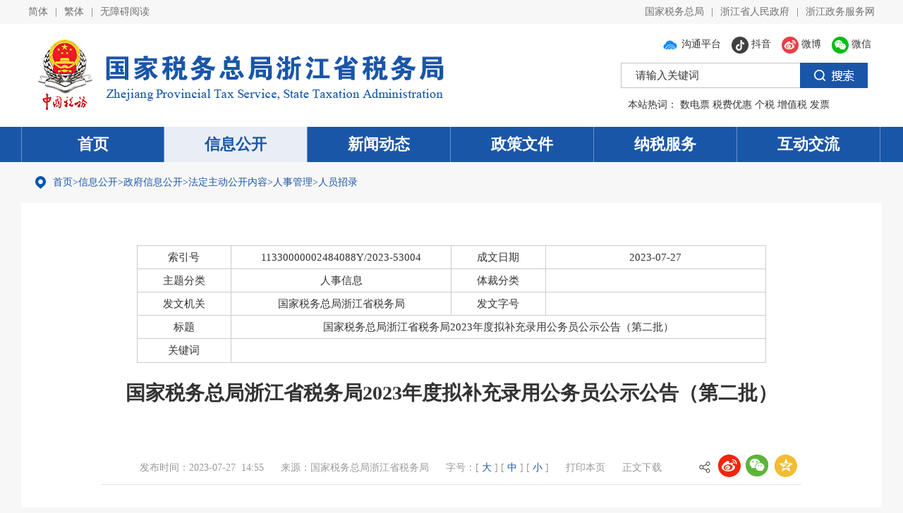

--- FILE ---
content_type: text/html
request_url: http://zhejiang.chinatax.gov.cn/art/2023/7/27/art_24800_594841.html
body_size: 3711
content:
<!DOCTYPE html>
<html>
<head>
    <meta charset="UTF-8"><script language="javascript" src="/module/jslib/jquery/jquery.js"></script>
<script language="javascript" src="/module/jslib/urite/urite.min.js"></script>
<link href="/module/jslib/tag/css/infotag.css" type=text/css rel=stylesheet>
<meta name='WebId' content='15'>

    <meta http-equiv="X-UA-Compatible" content="IE=edge">
    <meta name="viewport" content="width=device-width, initial-scale=1,maximum-scale=1, user-scalable=no">
    <link rel="stylesheet" href="/images/767/hanweb.css">
    <link rel="stylesheet" href="/images/767/common.css">
    <link rel="stylesheet" href="/images/767/article.css">
    <script src="/images/767/jquery-zjsw.min.js"></script>
    <script src="/images/767/jquery.superslide.zjsw.js"></script>
    <script src="/images/767/FileSaver.js"></script>
    <script src="/images/767/docdowne.js"></script>
    <link rel="stylesheet" href="/images/767/share.min.css">
	<script language="javascript" src="/images/767/jquery.share.min.js"></script>
    <title>国家税务总局浙江省税务局 人员招录 国家税务总局浙江省税务局2023年度拟补充录用公务员公示公告（第二批）</title>
<meta name='Maketime' content='2023-07-27 15:02:00'>
<meta name="SiteName" content="国家税务总局浙江省税务局">
<meta name="SiteDomain" content="zhejiang.chinatax.gov.cn">
<meta name="SiteIDCode" content="bm29110072">
<meta name="ColumnName" content="人员招录">
<meta name="ColumnType" content="信息公开">
<meta name="ArticleTitle" content="国家税务总局浙江省税务局2023年度拟补充录用公务员公示公告（第二批）">
<meta name="PubDate" content="2023-07-27 14:55">
<meta name="Author" content="人事处 俞彬">
<meta name="Description" content="">
<meta name="Keywords" content="">
<meta name="ContentSource" content="国家税务总局浙江省税务局">
<meta name="Url" content="http://zhejiang.chinatax.gov.cn/art/2023/7/27/art_24800_594841.html">

<meta name="category" content="">
<meta name="language" content="中文">
<meta name="location" content="">
<meta name="department" content="">
<meta name="guid" content="20230594841">
<meta name="effectiveTime" content="0">
<meta name="level" content="0">
<meta name="serviceCategory" content="">
<meta name="serviceObject" content="">
<meta name="comments" content="">
<meta name="subject" content="">
<meta name="Image" content="http://zhejiang.chinatax.gov.cn/module/download/downfile.jsp?classid=0&filename=8a0eb0bcd3f347b6864fe3fb78c0b52e.xls">

</head>
<body><div id='hiddenLocation' style='display:none;'><span id='ss_webid'>15</span><span id='col5_name'>信息公开</span><span id='col5_url'>/col/col13133/index.html</span><span id='col4_name'>政府信息公开</span><span id='col4_url'>/col/col13134/index.html</span><span id='col3_name'>法定主动公开内容</span><span id='col3_url'>/col/col13137/index.html</span><span id='col2_name'>人事管理</span><span id='col2_url'>/col/col24798/index.html?vc_xxgkarea=11330000002484088Y</span><span id='col1_name'>人员招录</span><span id='col1_url'>/col/col24800/index.html?vc_xxgkarea=11330000002484088Y</span></div><div id='barrierfree_container'>
    
    <script src="/script/5/1908071033523240.js"></script>
    <div class="current-position">
        <div class="container" style="background-image: url(/images/767/postion.png);">
           <table cellspacing="0"cellpadding="0"border="0"><tr><td><a href="/index.html"class="bt_link">首页</a></td><td><table width="100%" cellspacing="0" cellpadding="0" border="0">
<tr>
<td>><a href="/col/col13133/index.html"class="bt_link">信息公开</a></td><td>><a href="/col/col13134/index.html"class="bt_link">政府信息公开</a></td><td>><a href="/col/col13137/index.html"class="bt_link">法定主动公开内容</a></td><td>><a href="/col/col24798/index.html?vc_xxgkarea=11330000002484088Y"class="bt_link">人事管理</a></td><td>><a href="/col/col24800/index.html?vc_xxgkarea=11330000002484088Y"class="bt_link">人员招录</a></td>
</tr></table></td></tr></table>
        </div>
    </div>
    <div class="section">
        <div class="container" id="container1">
            
<style type="text/css">
    .article-top {height: 167px;width: 90%;margin: 0 auto;line-height: 33px;border: 1px solid #cccccc;}
    .article-top>span {display: inline-block;height: 33px;line-height: 33px;text-align: center;float: left;color: #333333;font-size: 15px;border-right: 1px solid #cccccc;}
    .article-top-span1 {width: 15%;}
    .article-top-span2 {width: 35%;}
    .article-top-span3 {width: 85%;}

</style>
<div class="article-top" style="/*margin-top:20px;*/margin-bottom:20px;">
    <style>#fwcwyx{display:none;}.article-top {display:block;height: 167px;width: 90%;margin: 0 auto;line-height: 33px;border: 1px solid #cccccc;}.article-top>span {display: inline-block;height: 33px;line-height: 33px;text-align: center;float: left;color: #333333;font-size: 15px;border-right: 1px solid #cccccc;}.article-top-span1 {width: 15%;}.article-top-span2 {width: 35%;}.article-top-span3 {width: 85%;}.article-top span {white-space: nowrap;text-overflow: ellipsis;overflow: hidden;}
@media (max-width: 700px) {.article-top{height:auto;}.article-top span {white-space: pre-line;text-overflow: ellipsis;overflow: inherit;line-height: 33px;min-height: 33px;height: auto;}}</style>
<span class="article-top-span1 span-right-border" style="border-bottom: 1px solid #ccc;">索引号</span>
<span class="article-top-span2" style="border-bottom: 1px solid #ccc;">11330000002484088Y/2023-53004</span>
<span class="article-top-span1" style="border-bottom: 1px solid #ccc;">成文日期</span>
<span class="article-top-span2" style="border-right:0;border-bottom: 1px solid #ccc;">2023-07-27</span>
<span class="article-top-span1" style="border-bottom: 1px solid #ccc;">主题分类</span>
<span class="article-top-span2" style="border-bottom: 1px solid #ccc;">人事信息</span>
<span class="article-top-span1" style="border-bottom: 1px solid #ccc;">体裁分类</span>
<span class="article-top-span2" style="border-right:0;border-bottom: 1px solid #ccc;"></span>
<span class="article-top-span1 span-right-border" style="border-bottom: 1px solid #ccc;">发文机关</span>
<span class="article-top-span2" style="border-bottom: 1px solid #ccc;" title="国家税务总局浙江省税务局">国家税务总局浙江省税务局</span>
<span class="article-top-span1 span-right-border" style="border-bottom: 1px solid #ccc;">发文字号</span>
<span class="article-top-span2" style="border-right:0;border-bottom: 1px solid #ccc;overflow: hidden;text-overflow: initial;word-wrap: normal;" title=""></span>
    <span class="article-top-span1 span-right-border" style="border-bottom: 1px solid #ccc;">标题</span>
    <span class="article-top-span3" style="border-bottom: 1px solid #ccc;border-right: 0px solid #ccc;overflow: hidden;text-overflow: ellipsis;word-wrap: normal;">国家税务总局浙江省税务局2023年度拟补充录用公务员公示公告（第二批）</span>
    <span class="article-top-span1 span-right-border mbottom">关键词</span>
    <span class="article-top-span3 mbottom" style="border-right: 0px solid #ccc;"></span>
    <div style="clear:both;height:0px;"></div>
</div>




<style>
  .info-attr {text-align: center;min-height: 46px;height: auto;line-height: 46px;}
  .info-attr span {font-size: 14px;color: #999;margin-left: 20px;}
  .info-attr span a {color: #999;}
  .page-share {float: right;}
  .change-size a {font-size: 14px;color: #1a56a8;}
</style>
<div class="title" id="title">
    国家税务总局浙江省税务局2023年度拟补充录用公务员公示公告（第二批）
</div>
<div class="info-attr">
    <span class="fasj-td">
        发布时间：2023-07-27  14:55
    </span>
    <span class="ly-td">
        来源：国家税务总局浙江省税务局
    </span>
    <span class="zh-td change-size">
        字号：[<a href="javascript:void(0)" onclick="changeFontSize(18)"> 大 </a>] [<a href="javascript:void(0)" onclick="changeFontSize(16)"> 中 </a>] [<a href="javascript:void(0)" onclick="changeFontSize(14)"> 小 </a>]
    </span>
    <span class="td-yc">
        <a href="javascript:window.print()">打印本页</a>
    </span>
    <span class="td-yc">
        <a class="zwxz" style="cursor: pointer;">正文下载</a>
    </span>
    <span class="td-yc page-share">
         <div id="share-2" class="bdsharebuttonbox"></div>
<script>$('#share-2').share({sites: ['weibo', 'wechat', 'qzone']});</script>
    </span>
</div>
<div class="info-cont">
     
    <!--ZJEG_RSS.content.begin--><meta name="ContentStart"><p style="text-indent: 2em; text-align: justify;">根据中央机关及其直属机构2023年度考试录用公务员工作有关要求，经过笔试、面试、体检和考察等程序，确定张天仪等27人为国家税务总局浙江省税务局拟补充录用公务员，现予以公示。公示期间如有疑问，请向国家税务总局浙江省税务局反映。</p><p style="text-indent: 2em;">公示时间：2023年7月28日-8月3日（5个工作日）</p><p style="text-indent: 2em;">监督电话：0571-87668790</p><p style="text-indent: 2em;">联系地址：浙江省杭州市西湖区体环二路1号</p><p style="text-indent: 2em;">邮政编码：310007</p><p><br/></p><p style="text-indent: 2em;">附件：<a href="/module/download/downfile.jsp?classid=0&filename=8a0eb0bcd3f347b6864fe3fb78c0b52e.xls">国家税务总局浙江省税务局2023年度拟补充录用公务员名单（第二批）</a></p><p><br/></p><p><br/></p><p style="text-indent: 2em; text-align: right;">国家税务总局浙江省税务局</p><p style="text-indent: 2em; text-align: right;">2023年7月27日</p><p><br/></p><p><br/></p><meta name="ContentEnd"><!--ZJEG_RSS.content.end-->
</div>
<!--生成二维码-->
<div class="pc-ewm" style="text-align:center;padding-top:20px;padding-bottom:20px;">
    <script src="/script/1/19e24170918946c08acb1d17c814e0a7.js"></script><script src="/script/1/5068cc068bbe42c4ac800520b54fa4b6.js"></script>

<script type="text/javascript">
    $(document).ready(function() {
        var $thisURL = document.URL; 
        $("#a594841").qrcode({
            render : "canvas",     
            text : "http://zhejiang.chinatax.gov.cn/art/2023/7/27/art_24800_594841.html",       
            width : "132",         
            height : "132",        
            background : "#ffffff",
            foreground : "#000000",
            src: ''       
        });
    });
</script>
<div style="color:#b5b5b5;line-height:16px;font-size:11px;">扫一扫在手机打开当前页</div>
<div id="a594841"></div>

</div>

            
        </div>
		 
    </div>
    <script src="/script/5/1908071033529535.js"></script>
    <script>
        $(function () {
            $('.zwxz').click(function () {
              $('#container1').wordExport(document.getElementById('title').innerText)
            })
        })
        function changeFontSize (size) {
            $('.info-cont').css('fontSize', size + 'px');
            $('.info-cont p').css('fontSize', size + 'px');
            $('.info-cont div').css('fontSize', size + 'px');
        }

        // 处理文章页表格和图片在手机端宽度过大
        function changeWidth(ele) {
          $('.info-cont').find('' +　ele).filter(function(){
            // console.log($(this))
            // console.log($(this).width(),$('.info-cont').width())
            return $(this).width()>$('.info-cont').width()
          }).width('100%')
        }
        window.onload = function(){
            changeWidth('table');
            changeWidth('img');
        }
    </script>
</div><!-- visitcount Begin --><iframe src='../../../../module/visitcount/visit.jsp?type=3&i_webid=15&i_columnid=24800&i_articleid=594841' name="vishidden" id="vishidden" frameborder="0" style="width:0; height:0; display:none"></iframe><!-- visitcount End -->
<!--版权信息-->
<script language="javascript" src='/script/web_front.js'></script>
</body>
</html>

--- FILE ---
content_type: text/html
request_url: https://zhejiang.chinatax.gov.cn/art/2023/7/27/art_24800_594841.html
body_size: 3711
content:
<!DOCTYPE html>
<html>
<head>
    <meta charset="UTF-8"><script language="javascript" src="/module/jslib/jquery/jquery.js"></script>
<script language="javascript" src="/module/jslib/urite/urite.min.js"></script>
<link href="/module/jslib/tag/css/infotag.css" type=text/css rel=stylesheet>
<meta name='WebId' content='15'>

    <meta http-equiv="X-UA-Compatible" content="IE=edge">
    <meta name="viewport" content="width=device-width, initial-scale=1,maximum-scale=1, user-scalable=no">
    <link rel="stylesheet" href="/images/767/hanweb.css">
    <link rel="stylesheet" href="/images/767/common.css">
    <link rel="stylesheet" href="/images/767/article.css">
    <script src="/images/767/jquery-zjsw.min.js"></script>
    <script src="/images/767/jquery.superslide.zjsw.js"></script>
    <script src="/images/767/FileSaver.js"></script>
    <script src="/images/767/docdowne.js"></script>
    <link rel="stylesheet" href="/images/767/share.min.css">
	<script language="javascript" src="/images/767/jquery.share.min.js"></script>
    <title>国家税务总局浙江省税务局 人员招录 国家税务总局浙江省税务局2023年度拟补充录用公务员公示公告（第二批）</title>
<meta name='Maketime' content='2023-07-27 15:02:00'>
<meta name="SiteName" content="国家税务总局浙江省税务局">
<meta name="SiteDomain" content="zhejiang.chinatax.gov.cn">
<meta name="SiteIDCode" content="bm29110072">
<meta name="ColumnName" content="人员招录">
<meta name="ColumnType" content="信息公开">
<meta name="ArticleTitle" content="国家税务总局浙江省税务局2023年度拟补充录用公务员公示公告（第二批）">
<meta name="PubDate" content="2023-07-27 14:55">
<meta name="Author" content="人事处 俞彬">
<meta name="Description" content="">
<meta name="Keywords" content="">
<meta name="ContentSource" content="国家税务总局浙江省税务局">
<meta name="Url" content="http://zhejiang.chinatax.gov.cn/art/2023/7/27/art_24800_594841.html">

<meta name="category" content="">
<meta name="language" content="中文">
<meta name="location" content="">
<meta name="department" content="">
<meta name="guid" content="20230594841">
<meta name="effectiveTime" content="0">
<meta name="level" content="0">
<meta name="serviceCategory" content="">
<meta name="serviceObject" content="">
<meta name="comments" content="">
<meta name="subject" content="">
<meta name="Image" content="http://zhejiang.chinatax.gov.cn/module/download/downfile.jsp?classid=0&filename=8a0eb0bcd3f347b6864fe3fb78c0b52e.xls">

</head>
<body><div id='hiddenLocation' style='display:none;'><span id='ss_webid'>15</span><span id='col5_name'>信息公开</span><span id='col5_url'>/col/col13133/index.html</span><span id='col4_name'>政府信息公开</span><span id='col4_url'>/col/col13134/index.html</span><span id='col3_name'>法定主动公开内容</span><span id='col3_url'>/col/col13137/index.html</span><span id='col2_name'>人事管理</span><span id='col2_url'>/col/col24798/index.html?vc_xxgkarea=11330000002484088Y</span><span id='col1_name'>人员招录</span><span id='col1_url'>/col/col24800/index.html?vc_xxgkarea=11330000002484088Y</span></div><div id='barrierfree_container'>
    
    <script src="/script/5/1908071033523240.js"></script>
    <div class="current-position">
        <div class="container" style="background-image: url(/images/767/postion.png);">
           <table cellspacing="0"cellpadding="0"border="0"><tr><td><a href="/index.html"class="bt_link">首页</a></td><td><table width="100%" cellspacing="0" cellpadding="0" border="0">
<tr>
<td>><a href="/col/col13133/index.html"class="bt_link">信息公开</a></td><td>><a href="/col/col13134/index.html"class="bt_link">政府信息公开</a></td><td>><a href="/col/col13137/index.html"class="bt_link">法定主动公开内容</a></td><td>><a href="/col/col24798/index.html?vc_xxgkarea=11330000002484088Y"class="bt_link">人事管理</a></td><td>><a href="/col/col24800/index.html?vc_xxgkarea=11330000002484088Y"class="bt_link">人员招录</a></td>
</tr></table></td></tr></table>
        </div>
    </div>
    <div class="section">
        <div class="container" id="container1">
            
<style type="text/css">
    .article-top {height: 167px;width: 90%;margin: 0 auto;line-height: 33px;border: 1px solid #cccccc;}
    .article-top>span {display: inline-block;height: 33px;line-height: 33px;text-align: center;float: left;color: #333333;font-size: 15px;border-right: 1px solid #cccccc;}
    .article-top-span1 {width: 15%;}
    .article-top-span2 {width: 35%;}
    .article-top-span3 {width: 85%;}

</style>
<div class="article-top" style="/*margin-top:20px;*/margin-bottom:20px;">
    <style>#fwcwyx{display:none;}.article-top {display:block;height: 167px;width: 90%;margin: 0 auto;line-height: 33px;border: 1px solid #cccccc;}.article-top>span {display: inline-block;height: 33px;line-height: 33px;text-align: center;float: left;color: #333333;font-size: 15px;border-right: 1px solid #cccccc;}.article-top-span1 {width: 15%;}.article-top-span2 {width: 35%;}.article-top-span3 {width: 85%;}.article-top span {white-space: nowrap;text-overflow: ellipsis;overflow: hidden;}
@media (max-width: 700px) {.article-top{height:auto;}.article-top span {white-space: pre-line;text-overflow: ellipsis;overflow: inherit;line-height: 33px;min-height: 33px;height: auto;}}</style>
<span class="article-top-span1 span-right-border" style="border-bottom: 1px solid #ccc;">索引号</span>
<span class="article-top-span2" style="border-bottom: 1px solid #ccc;">11330000002484088Y/2023-53004</span>
<span class="article-top-span1" style="border-bottom: 1px solid #ccc;">成文日期</span>
<span class="article-top-span2" style="border-right:0;border-bottom: 1px solid #ccc;">2023-07-27</span>
<span class="article-top-span1" style="border-bottom: 1px solid #ccc;">主题分类</span>
<span class="article-top-span2" style="border-bottom: 1px solid #ccc;">人事信息</span>
<span class="article-top-span1" style="border-bottom: 1px solid #ccc;">体裁分类</span>
<span class="article-top-span2" style="border-right:0;border-bottom: 1px solid #ccc;"></span>
<span class="article-top-span1 span-right-border" style="border-bottom: 1px solid #ccc;">发文机关</span>
<span class="article-top-span2" style="border-bottom: 1px solid #ccc;" title="国家税务总局浙江省税务局">国家税务总局浙江省税务局</span>
<span class="article-top-span1 span-right-border" style="border-bottom: 1px solid #ccc;">发文字号</span>
<span class="article-top-span2" style="border-right:0;border-bottom: 1px solid #ccc;overflow: hidden;text-overflow: initial;word-wrap: normal;" title=""></span>
    <span class="article-top-span1 span-right-border" style="border-bottom: 1px solid #ccc;">标题</span>
    <span class="article-top-span3" style="border-bottom: 1px solid #ccc;border-right: 0px solid #ccc;overflow: hidden;text-overflow: ellipsis;word-wrap: normal;">国家税务总局浙江省税务局2023年度拟补充录用公务员公示公告（第二批）</span>
    <span class="article-top-span1 span-right-border mbottom">关键词</span>
    <span class="article-top-span3 mbottom" style="border-right: 0px solid #ccc;"></span>
    <div style="clear:both;height:0px;"></div>
</div>




<style>
  .info-attr {text-align: center;min-height: 46px;height: auto;line-height: 46px;}
  .info-attr span {font-size: 14px;color: #999;margin-left: 20px;}
  .info-attr span a {color: #999;}
  .page-share {float: right;}
  .change-size a {font-size: 14px;color: #1a56a8;}
</style>
<div class="title" id="title">
    国家税务总局浙江省税务局2023年度拟补充录用公务员公示公告（第二批）
</div>
<div class="info-attr">
    <span class="fasj-td">
        发布时间：2023-07-27  14:55
    </span>
    <span class="ly-td">
        来源：国家税务总局浙江省税务局
    </span>
    <span class="zh-td change-size">
        字号：[<a href="javascript:void(0)" onclick="changeFontSize(18)"> 大 </a>] [<a href="javascript:void(0)" onclick="changeFontSize(16)"> 中 </a>] [<a href="javascript:void(0)" onclick="changeFontSize(14)"> 小 </a>]
    </span>
    <span class="td-yc">
        <a href="javascript:window.print()">打印本页</a>
    </span>
    <span class="td-yc">
        <a class="zwxz" style="cursor: pointer;">正文下载</a>
    </span>
    <span class="td-yc page-share">
         <div id="share-2" class="bdsharebuttonbox"></div>
<script>$('#share-2').share({sites: ['weibo', 'wechat', 'qzone']});</script>
    </span>
</div>
<div class="info-cont">
     
    <!--ZJEG_RSS.content.begin--><meta name="ContentStart"><p style="text-indent: 2em; text-align: justify;">根据中央机关及其直属机构2023年度考试录用公务员工作有关要求，经过笔试、面试、体检和考察等程序，确定张天仪等27人为国家税务总局浙江省税务局拟补充录用公务员，现予以公示。公示期间如有疑问，请向国家税务总局浙江省税务局反映。</p><p style="text-indent: 2em;">公示时间：2023年7月28日-8月3日（5个工作日）</p><p style="text-indent: 2em;">监督电话：0571-87668790</p><p style="text-indent: 2em;">联系地址：浙江省杭州市西湖区体环二路1号</p><p style="text-indent: 2em;">邮政编码：310007</p><p><br/></p><p style="text-indent: 2em;">附件：<a href="/module/download/downfile.jsp?classid=0&filename=8a0eb0bcd3f347b6864fe3fb78c0b52e.xls">国家税务总局浙江省税务局2023年度拟补充录用公务员名单（第二批）</a></p><p><br/></p><p><br/></p><p style="text-indent: 2em; text-align: right;">国家税务总局浙江省税务局</p><p style="text-indent: 2em; text-align: right;">2023年7月27日</p><p><br/></p><p><br/></p><meta name="ContentEnd"><!--ZJEG_RSS.content.end-->
</div>
<!--生成二维码-->
<div class="pc-ewm" style="text-align:center;padding-top:20px;padding-bottom:20px;">
    <script src="/script/1/19e24170918946c08acb1d17c814e0a7.js"></script><script src="/script/1/5068cc068bbe42c4ac800520b54fa4b6.js"></script>

<script type="text/javascript">
    $(document).ready(function() {
        var $thisURL = document.URL; 
        $("#a594841").qrcode({
            render : "canvas",     
            text : "http://zhejiang.chinatax.gov.cn/art/2023/7/27/art_24800_594841.html",       
            width : "132",         
            height : "132",        
            background : "#ffffff",
            foreground : "#000000",
            src: ''       
        });
    });
</script>
<div style="color:#b5b5b5;line-height:16px;font-size:11px;">扫一扫在手机打开当前页</div>
<div id="a594841"></div>

</div>

            
        </div>
		 
    </div>
    <script src="/script/5/1908071033529535.js"></script>
    <script>
        $(function () {
            $('.zwxz').click(function () {
              $('#container1').wordExport(document.getElementById('title').innerText)
            })
        })
        function changeFontSize (size) {
            $('.info-cont').css('fontSize', size + 'px');
            $('.info-cont p').css('fontSize', size + 'px');
            $('.info-cont div').css('fontSize', size + 'px');
        }

        // 处理文章页表格和图片在手机端宽度过大
        function changeWidth(ele) {
          $('.info-cont').find('' +　ele).filter(function(){
            // console.log($(this))
            // console.log($(this).width(),$('.info-cont').width())
            return $(this).width()>$('.info-cont').width()
          }).width('100%')
        }
        window.onload = function(){
            changeWidth('table');
            changeWidth('img');
        }
    </script>
</div><!-- visitcount Begin --><iframe src='../../../../module/visitcount/visit.jsp?type=3&i_webid=15&i_columnid=24800&i_articleid=594841' name="vishidden" id="vishidden" frameborder="0" style="width:0; height:0; display:none"></iframe><!-- visitcount End -->
<!--版权信息-->
<script language="javascript" src='/script/web_front.js'></script>
</body>
</html>

--- FILE ---
content_type: text/html;charset=UTF-8
request_url: https://zhejiang.chinatax.gov.cn/module/visitcount/visit.jsp?type=3&i_webid=15&i_columnid=24800&i_articleid=594841
body_size: 187
content:














<script>window.location.replace('https://zhejiang.chinatax.gov.cn/vc/vc/interface/visit.jsp?type=3&i_webid=15&i_columnid=24800&i_articleid=594841&url=http://zhejiang.chinatax.gov.cn/art/2023/7/27/art_24800_594841.html');</script>


--- FILE ---
content_type: text/html;charset=UTF-8
request_url: https://zhejiang.chinatax.gov.cn/vc/vc/interface/visit.jsp?type=3&i_webid=15&i_columnid=24800&i_articleid=594841&url=http://zhejiang.chinatax.gov.cn/art/2023/7/27/art_24800_594841.html
body_size: 2442
content:















<!-- <script src="../../resources/vc.js"></script> -->
<script type="text/javascript">
(function() {
	var i_webid = '15'; // 脚本对应的网站UUID
	var type = '3';
	var i_columnid = '24800';
	var i_articleid = '594841';
	var url = 'http://zhejiang.chinatax.gov.cn/art/2023/7/27/art_24800_594841.html';
	var vc_path = "https://zhejiang.chinatax.gov.cn/vc/getvc"; // vc统计接口页面
	
	var D = document, L = D.location, R = D.referrer, W = window, E = encodeURIComponent;
	var iscookie = navigator.cookieEnabled ? "1" : "0";	
	
	var isweb = "1"//web
	if(/AppleWebKit.*Mobile/i.test(navigator.userAgent) 
	|| /Android/i.test(navigator.userAgent)
	|| /BlackBerry/i.test(navigator.userAgent)
	|| /IEMobile/i.test(navigator.userAgent) 
	|| (/MIDP|SymbianOS|NOKIA|SAMSUNG|LG|NEC|TCL|Alcatel|BIRD|DBTEL|Dopod|PHILIPS|HAIER|LENOVO|MOT-|Nokia|SonyErion|SIE-|Amoi|ZTE/.test(navigator.userAgent))){
	    /* if(/iPad/i.test(navigator.userAgent)){
	        alert("iPad平板");
	    }else{
	        alert("其他移动设备");
	    } */
		isweb = "0";
	}else{
	    isweb = "1";
	}

	var VC = {
		client : {},
		getResolution : function() {// 分辨率
			this.client.resolution = W.screen.width + "x" + W.screen.height;
		},
		getColorDepth : function() {// 色深
			this.client.color = W.screen ? W.screen.colorDepth + "-bit" : "";
		},
		 getRef : function() {// 来源页面
			this.client.ref = R ? E(R) : "";
		}, 
		getCookieEnabled : function() {// 是否支持Cookie
			this.client.cookie = navigator.cookieEnabled ? "1" : "0";
		},
		/* getJavaEnabled : function() {// 是否支持Java
			this.client.java = navigator.javaEnabled ? "1" : "0";
		}, */
		getFlash : function() {// Flash版本
			if (navigator.plugins
					&& typeof navigator.plugins["Shockwave Flash"] == "object") {
				var a = navigator.plugins["Shockwave Flash"].description;
				if (a
						&& (!navigator.mimeTypes
								|| !navigator.mimeTypes["application/x-shockwave-flash"] || navigator.mimeTypes["application/x-shockwave-flash"].enabledPlugin)) {
					this.client.flash = a.replace(/^.*\s+(\S+)\s+\S+$/, "$1");
				}
			} else {
				if (W.ActiveXObject) {
					try {
						if (a = new ActiveXObject(
								"ShockwaveFlash.ShockwaveFlash")) {
							(version = a.GetVariable("$version"))
									&& (this.client.flash = version.replace(
											/^.*\s+(\d+),(\d+).*$/, "$1.$2"));
						}
					} catch (b) {
					}
				}
			}
		},
		getLanguage : function() {// 语言
			var a = navigator;
			this.client.lan = (a.systemLanguage ? a.systemLanguage
					: a.browserLanguage ? a.browserLanguage
							: a.language ? a.language
									: a.userLanguage ? a.userLanguage : "-")
					.toLowerCase();
		},
		getSiteId : function() {// 网站ID
			this.client.i_webid = i_webid;
		},
		getType : function() {// 信息类型
			this.client.type = type;
		},
		getI_columnid : function() {// 栏目id
			this.client.i_columnid = i_columnid;
		},
		getI_articleid : function() {// 文章id
			this.client.i_articleid = i_articleid;
		},
		getUrl : function() {// 访问url
			this.client.url = url;
		},
		getIsWeb : function() {// 访问url
			this.client.isweb = isweb;
		},
		getRnd : function() {// 产生随即数
			this.client.rnd = Math.round(Math.random() * 4000000000);
		},
		sameDomain : function(a, b) {// 实际域名同配置域名是否相同
			if (b.constructor == String) {
				var a = a.replace(/:\d+/, ""), b = b.replace(/:\d+/, ""), d = a
						.indexOf(b);
				return d >= 0 && d + b.length == a.length ? !0 : !1;
			} else {
				for ( var d = b.length, e = 0; e < d; e++) {
					var g = b[e], f = g.length, h = a.indexOf(g);
					if (h >= 0 && h + f == a.length) {
						return g;
					}
				}
			} 
			return a;
		},
		getUV : function() {// 获得访客ID
			var uv = "";
			if(iscookie==0){
				uv = 0;
			}else if(W.localStorage){
				uv = eval(localStorage.getItem("VC_UV"));
				if (uv == null) {
					var rand1 = parseInt(Math.random() * 4000000000);
					var rand2 = parseInt(Math.random() * 4000000000);
					uv = eval(String(rand1) + String(rand2));				
				}			
				localStorage.setItem("VC_UV",uv);					
			}
			this.client.uv = uv;
		},
		getSession : function() {// 获取Seesion ID
			var session ="";
			if(iscookie==0){
				session = 0;
			}else if(W.sessionStorage){
				session = eval(sessionStorage.getItem('VC_session'));
				if (session == null) {
					var rand1 = parseInt(Math.random() * 4000000000);
					var rand2 = parseInt(Math.random() * 4000000000);
					session = eval(String(rand1) + String(rand2));
				}
				sessionStorage.setItem("VC_session",session);
			}
			this.client.session = session;
		},		
		postData : function() {// 发送数据
			var param = [];
			for ( var i in this.client) {
				var h = E(this.client[i]);
				if (h)
					param.push(i + '=' + h);
			}
			var data = window['imgLogData'] || (window['imgLogData'] = {});
			var a = new Image(1, 1);
			var uid = this.unique();  
		    a.onload = a.onerror = function () {//销毁一些对象   
		        a.onload = a.onerror = null;  
		        a = null;  
		        delete data[uid];  
		    }  
			a.src = vc_path + '?' + param.join('&');
			//console.log("路径："+a.src);
		},
		unique : function () {  
		    var time= (new Date()).getTime()+'-', j=0;  
		    return function () {  
		       return time + (j++);  
		    }  
		},
		init : function() {
			//if (this.sameDomain(L.hostname, domain)) {// 域名相同才发送
				this.getRnd();
				this.getUV();
				this.getSession();
				this.getSiteId();
				this.getType();
				this.getI_columnid();
				this.getI_articleid();
				this.getUrl();
				this.getColorDepth();
				this.getCookieEnabled();
				this.getFlash();
				//this.getJavaEnabled();
				this.getLanguage();
				//this.getRef();//20191227注释安全漏洞问题
				this.getResolution();
				this.getIsWeb();
				//this.getTitle();
				/*this.getSecond();
				this.getIntime();
				this.getOuttime();*/
				
				this.postData();
			//}
		}
	};
	VC.init();
			
})();
</script>


--- FILE ---
content_type: text/css
request_url: http://zhejiang.chinatax.gov.cn/images/767/common.css
body_size: 630
content:
/* common attr */
a {
    color: #333333;
}

body {
    font-family: '微软雅黑';
    width: 100%;
    min-width: 1220px;
    /* min-width: 1366px; */
    font-size: 16px;
    background: #f7f7f7;
}

.container {
    width: 1220px;
    /* height: 100%; */
    margin: 0 auto;
}

/* common list */

.common-list {
    width: 100%;
}

.common-list-tit {
    width: 100%;
    height: 50px;
    border-bottom: 1px solid #eae8e8;
}

.common-list-tit li {
    float: left;
    height: 50px;
    line-height: 40px;
    font-size: 22px;
    margin-right: 35px;
}

.common-list-tit li.on {
    font-weight: bold;
    border-bottom: 3px solid #1a56a8;
}

.common-list-tit li.on a {
    color: #1a56a8;
}

.common-list-items {
    padding-top: 5px;
    overflow: hidden;
}

.common-list-items li {
    width: 100%;
    height: 30px;
    line-height: 30px;
    font-size: 16px;
    padding-left: 15px;
    background: url(dot-blue.png) no-repeat left center;
    margin-top: 8px;
}

.common-list-items li span {
    float: right;
    color: #adadad;
}

.common-list-pic {
    width: 100%;
    height: 100%;
    position: relative;
    z-index: 0;
}

.common-list-pic img {
    width: 100%;
    height: 100%;
}

.common-list-pic-txt-bg {
    position: absolute;
    bottom: 0;
    z-index: 1;
    height: 34px;
    width: 100%;
    background: #333;
    filter: alpha(opacity=40);
    opacity: 0.8;
    overflow: hidden;
}

.common-list-pic-txt {
    position: absolute;
    bottom: 0;
    z-index: 2;
    height: 34px;
    line-height: 33px;
    width: 100%;
    overflow: hidden;
    padding: 0 10px;
}

.common-list-pic-txt a {
    font-size: 14px;
    color: #ffffff;
}

/* current position */

.current-position {
    width: 100%;
    height: 58px;
    line-height: 58px;
    font-size: 14px;
    color: #1a56a8;
}

.current-position a {
    color: #1a56a8;
}

.current-position > .container {
    background: url(postion.png) no-repeat 20px center;
    padding-left: 45px;
}

--- FILE ---
content_type: text/css
request_url: http://zhejiang.chinatax.gov.cn/images/767/article.css
body_size: 1272
content:
/* section */

.section {
  width: 100%;
  padding-bottom: 30px;
}

.section > .container {
  padding: 60px 114px 100px;
  background: #ffffff;
}

.title {
  width: 100%;
  /*height: 45px;*/
  min-height: 45px;
  line-height: 45px;
  font-size: 28px;
  font-weight: bold;
  text-align: center;
}

.info-attr {
  width: 100%;
  height: 46px;
  line-height: 45px;
  border-bottom: 1px solid #e6e6e6;
  margin-top: 60px;display: flow-root;
}

.info-attr td {
  padding: 0 10px;
  color: #999999;
  font-size: 14px;
}

.info-attr td a {
  color: #999999;
}

.info-attr .change-size > a {
  color: #1a56a8;
}

.bdsharebuttonbox {
  padding-left: 25px;
  background: url(icon-share.png) no-repeat left center;
}

.info-cont {
  width: 100%;
  padding-top: 40px;
  font-size: 16px;
}
.info-cont img {max-width: 100% !important;height: auto !important;}
.info-cont p {
  line-height: 30px;
  font-size: 16px;
  margin-bottom: 10px;
  text-align: justify;
}
.info-cont table p {
    margin-bottom: 0px;
    line-height: unset;
    text-align: inherit;
}
.subtitle {font-size: 23px;font-weight: normal;}
/*******自适应*********/

@media (max-width: 700px) {
  body {
    min-width: 0;
    background-color: #fff;
  }
  .banner{
	  width: 100%;
	  height: auto !important;
  }
  .current-position {
    height: auto !important;
    line-height: 50px;
  }
  .current-position > .container {
    background: url(postion.png) no-repeat 10px center;
    padding-left: 30px;
  }
  .section {
	    overflow: hidden;
    padding-bottom: 10px;
  }
  .container {
    width: 100%;
  }
  .section > .container {
    padding: 0;
  }


  /* 信息公开表格 */
  .article-top>span { 
    width: 100% !important; 
    border-right: 0 !important;
    border-bottom: 0 !important;
    border: 1px solid #cccccc !important; 
  }

  .title {
    /* height: 45px; */
    line-height: 30px;
    font-size: 18px;
    font-weight: bold;
    text-align: center;
    padding: 15px;
  }
.subtitle {font-size: 16px;font-weight: normal;}

  /* 时间来源字号 */
  .td-yc {
    /*display: none;*/
  }
  .fasj-td,
  .ly-td,
  .zh-td {
    display: block;
    width: 100%;
  }
  .info-attr td {
    padding: 0;
    font-size: 13px;
    text-align: center;
  }
  .info-attr {
    height: 70px;
    /*line-height: 20px;*/
    margin-top: 0px;
    border-bottom: 2px solid #e6e6e6;
    padding: 0 15px;
  }
  .info-attr span { margin-left: 0 !important; }
  .info-cont {
    width: 100%;
    padding-top: 10px;
    font-size: 16px;
    padding-left: 2px;
   /*line-height: 20px;*/
  }
  .info-cont p {
    line-height: 36px;
    font-size: 16px;
    margin-bottom: 10px;
    text-align: justify;
	word-break: break-all;

  }

  /* 头尾公共样式 */
  body {
    min-width: 100%;
    width: 100%;
    background: #fff;
  }

  .container {
    width: 100% !important;
    margin: 0 auto;
  }

  .section {
     overflow-x: auto;
     overflow-y: hidden;
    /* overflow: hidden; */
  }

  .section > .container {
    padding: 10px !important;
    background: #ffffff !important;
  }
  .top {
    display: none;
  }
  .search-box {
    display: none;
  }
  .link-nav {
    display: none;
  }
  .nav {
    height: auto !important;
  }
/*  .nav-list li {
    float: left;
    width: 33.3% !important;
    font-size: 22px;
    text-align: center;
    border-right: 1px solid #6a91c6;
  }*/
  .logo {
    display: none;
  }
  .common-list-tit li {
    height: 40px;
    line-height: 40px;
    font-size: 20px;
  }
  .common-list-tit {
    width: 100%;
    height: 40px;
    border-bottom: 1px solid #eae8e8;
  }
  .name {
    position: initial !important;
    width: 100%;
  }

  .box-5 {
    width: 100%;
    height: 90px;
    margin-top: 20px;
    float: left;
  }
  .links .tit li {
    width: 33.3% !important;
  }
  .footer {
    height: auto !important;
  }
  .foot-box {
    margin: 0 !important;
    height: auto;
  }
  .dzjg,
  #_jiucuo_,
  #_span_jiucuo,
  .footer iframe {
    display: none;
  }
  .foot-nav{text-align: center;/*margin-left: 85px;*/font-size: 0;}
  .foot-nav li {float: none !important;display: inline-block;}
  .foot-box p {
    height: auto !important;
    text-align: center;
    padding: 0 20px;
  }
}


--- FILE ---
content_type: text/css
request_url: http://zhejiang.chinatax.gov.cn/images/767/share.min.css
body_size: 1319
content:
/*@font-face {
	font-family: "socialshare";
	src: url("fonts/iconfont.eot");
	src: url("fonts/iconfont.eot?#iefix") format("embedded-opentype"), url("fonts/iconfont.woff") format("woff"), url("fonts/iconfont.ttf") format("truetype"), url("fonts/iconfont.svg#iconfont") format("svg")
}*/
.social-share {
	font-family: "socialshare" !important;
	font-size: 16px;
	font-style: normal;
	-webkit-font-smoothing: antialiased;
	-webkit-text-stroke-width: 0.2px;
	-moz-osx-font-smoothing: grayscale
}
.social-share * {
	font-family: "socialshare" !important
}
.social-share .icon-tencent:before {
	content: "\f07a"
}
.social-share .icon-qq:before {
	/* content: "\f11a" */
}
.social-share .icon-weibo:before {
	/* content: "\f12a" */
}
.social-share .icon-wechat:before {
	/* content: "\f09a" */
}
.social-share .icon-douban:before {
	content: "\f10a"
}
.social-share .icon-heart:before {
	content: "\f20a"
}
.social-share .icon-like:before {
	content: "\f00a"
}
.social-share .icon-qzone:before {
	/* content: "\f08a" */
}
.social-share .icon-linkedin:before {
	content: "\f01a"
}
.social-share .icon-diandian:before {
	content: "\f05a"
}
.social-share .icon-facebook:before {
	content: "\f03a"
}
.social-share .icon-google:before {
	content: "\f04a"
}
.social-share .icon-twitter:before {
	content: "\f06a"
}
.social-share a {
	position: relative;
	text-decoration: none;
	margin: 0 3px;
	display: inline-block;
	outline: none;
}
.social-share .social-share-icon {
	position: relative;
	display: inline-block;
	width: 34px;
	height: 32px;
	font-size: 16px;
	border-radius: 50%;
	line-height: 22px;
	/* border: 1px solid #666; */
	color: #666;
	text-align: center;
	vertical-align: middle;
	transition: background 0.6s ease-out 0s;
	margin:0px 6px 6px 0px;
}
.social-share .social-share-icon:hover {
	/* background: #666; */
	/* color: #fff; */
}
.social-share .icon-weibo {
	/* color: #ff763b; */
	/* border-color: #ff763b; */
	background: url(icon-weibo.png) no-repeat 100% 100%;
}
.social-share .icon-weibo:hover {
	/* background: #ff763b; */
	/* background: url(icon-weibo.png) no-repeat 100% 100%; */
}
.social-share .icon-tencent {
	color: #56b6e7;
	border-color: #56b6e7
}
.social-share .icon-tencent:hover {
	background: #56b6e7
}
.social-share .icon-qq {
	/* color: #56b6e7; */
	/* border-color: #56b6e7; */
	background: url(icon-wechat.png) no-repeat 100% 100%;
}
.social-share .icon-qq:hover {
	/* background: #56b6e7 */
}
.social-share .icon-qzone {
	/* color: #FDBE3D; */
	/* border-color: #FDBE3D; */
	background: url(icon-qzone.png) no-repeat 100% 100%;
}
.social-share .icon-qzone:hover {
	/* background: #FDBE3D */
}
.social-share .icon-douban {
	color: #33b045;
	border-color: #33b045
}
.social-share .icon-douban:hover {
	background: #33b045
}
.social-share .icon-linkedin {
	color: #0077B5;
	border-color: #0077B5
}
.social-share .icon-linkedin:hover {
	background: #0077B5
}
.social-share .icon-facebook {
	color: #44619D;
	border-color: #44619D
}
.social-share .icon-facebook:hover {
	background: #44619D
}
.social-share .icon-google {
	color: #db4437;
	border-color: #db4437
}
.social-share .icon-google:hover {
	background: #db4437
}
.social-share .icon-twitter {
	color: #55acee;
	border-color: #55acee
}
.social-share .icon-twitter:hover {
	background: #55acee
}
.social-share .icon-diandian {
	color: #307DCA;
	border-color: #307DCA
}
.social-share .icon-diandian:hover {
	background: #307DCA
}
.social-share .icon-wechat {
	position: relative;
	/* color: #7bc549; */
	/* border-color: #7bc549; */
	background: url(icon-wechat.png) no-repeat 100% 100%;
}
.social-share .icon-wechat:hover {
/* 	background: #7bc549 */
}
.social-share .icon-wechat .wechat-qcode {
	display: none;
	border: 1px solid #eee;
	position: absolute;
	z-index: 9;
	top: -205px;
	left: -84px;
	width: 200px;
	height: 192px;
	color: #666;
	font-size: 12px;
	text-align: center;
	background-color: #fff;
	box-shadow: 0 2px 10px #aaa;
	transition: all 200ms;
	-webkit-tansition: all 350ms;
	-moz-transition: all 350ms
}
.social-share .icon-wechat .wechat-qcode.bottom {
	top: 40px;
	left: -84px
}
.social-share .icon-wechat .wechat-qcode.bottom:after {
	display: none
}
.social-share .icon-wechat .wechat-qcode h4 {
	font-weight: normal;
	height: 26px;
	line-height: 26px;
	font-size: 12px;
	background-color: #f3f3f3;
	margin: 0;
	padding: 0;
	color: #777
}
.social-share .icon-wechat .wechat-qcode .qcode {
	width: 105px;
	margin: 10px auto
}
.social-share .icon-wechat .wechat-qcode .qcode table {
	margin: 0 !important
}
.social-share .icon-wechat .wechat-qcode .help p {
	font-weight: normal;
	line-height: 16px;
	padding: 0;
	margin: 0;
	font-family:''微软雅黑;
	font-size:12px;
}
.social-share .icon-wechat .wechat-qcode:after {
	content: '';
	position: absolute;
	left: 50%;
	margin-left: -6px;
	bottom: -13px;
	width: 0;
	height: 0;
	border-width: 8px 6px 6px 6px;
	border-style: solid;
	border-color: #fff transparent transparent transparent
}
.social-share .icon-wechat:hover .wechat-qcode {
	display: block
}
.bdsharebuttonbox{padding-left:25px;background: url(icon-share.png) no-repeat left center;}

--- FILE ---
content_type: text/css
request_url: https://zhejiang.chinatax.gov.cn/module/jslib/tag/css/infotag.css
body_size: 511
content:
.infotaglabel{
	width:16px;
	height:16px;
	display:block;
	background:url(../images/infotag.gif) no-repeat;
	margin-top:5px;
}
.infotag{
	width:16px;
	height:16px;
	display:block;
	background:url(../images/infotag.gif) no-repeat 16px;
	cursor:pointer;
}

.infotagselect{
	width:25px;
	height:25px;
	display:block;
	background:url(../images/infotag.gif) no-repeat 25px;
	cursor:pointer;
}

#infotag{
	display:none;
	position:absolute;
	margin-left:20px;
	border:1px solid #81A4C2;
	white-space:nowrap;
	background-color:#FFFFFF;
}

#taglist{
	margin:0;
	list-style:none;
	background-color:#F3F8FC;
	border:1px solid #FFFFFF;
	padding:2px;
}

#taglist li{
	padding:2px 5px;
}

.tagitem{
	width:16px;
	height:16px;
	background:url(../images/infotag.gif) no-repeat;
	margin-right:3px;
}

.taglistOver{
	background-color:#2682C6;
	color:#FFFFFF;
}

.infotagtag1{
	display:inline-block;
	width:16px;
	height:16px;
	display:block;
	background:url(../images/infotag.gif) no-repeat 16px;
	cursor:pointer;
	background-position:0px;
}

.infotagtag1_font{
	color:#990000;
}

.infotagtag2{
	display:inline-block;
	width:16px;
	height:16px;
	display:block;
	background:url(../images/infotag.gif) no-repeat 16px;
	cursor:pointer;
	background-position:-24px;
}

.infotagtag2_font{
	color:#006600;
}

.infotagtag3{
	display:inline-block;
	width:16px;
	height:16px;
	display:block;
	background:url(../images/infotag.gif) no-repeat 16px;
	cursor:pointer;
	background-position:-48px;
}

.infotagtag3_font{
	color:#E38800;
}

.infotagtag4{
	display:inline-block;
	width:16px;
	height:16px;
	display:block;
	background:url(../images/infotag.gif) no-repeat 16px;
	cursor:pointer;
	background-position:-72px;
}

.infotagtag4_font{
	color:#26A5A8;
}

.infotagtag5{
	display:inline-block;
	width:16px;
	height:16px;
	display:block;
	background:url(../images/infotag.gif) no-repeat 16px;
	cursor:pointer;
	background-position:-96px;
}

.infotagtag5_font{
	color:#FF6699;
}

.infotagtag6{
	display:inline-block;
	width:16px;
	height:16px;
	display:block;
	background:url(../images/infotag.gif) no-repeat 16px;
	cursor:pointer;
	background-position:-120px;
}

.infotagtag6_font{
	color:#003399;
}

.infotagtag7{
	display:inline-block;
	width:16px;
	height:16px;
	display:block;
	background:url(../images/infotag.gif) no-repeat 16px;
	cursor:pointer;
	background-position:-144px;
}

.infotagtag7_font{
	color:#996600;
}

.infotagtag8{
	display:inline-block;
	width:16px;
	height:16px;
	display:block;
	background:url(../images/infotag.gif) no-repeat 16px;
	cursor:pointer;
	background-position:-168px;
}

.infotagtag8_font{
	color:#993399;
}

.infotagtag9{
	display:inline-block;
	width:16px;
	height:16px;
	display:block;
	background:url(../images/infotag.gif) no-repeat 16px;
	cursor:pointer;
	background-position:-192px;
}

.infotagtag9_font{
	color:#000000;
}

.notag{
	background-position:-240px;
}

--- FILE ---
content_type: text/css
request_url: https://zhejiang.chinatax.gov.cn/images/767/article.css
body_size: 1272
content:
/* section */

.section {
  width: 100%;
  padding-bottom: 30px;
}

.section > .container {
  padding: 60px 114px 100px;
  background: #ffffff;
}

.title {
  width: 100%;
  /*height: 45px;*/
  min-height: 45px;
  line-height: 45px;
  font-size: 28px;
  font-weight: bold;
  text-align: center;
}

.info-attr {
  width: 100%;
  height: 46px;
  line-height: 45px;
  border-bottom: 1px solid #e6e6e6;
  margin-top: 60px;display: flow-root;
}

.info-attr td {
  padding: 0 10px;
  color: #999999;
  font-size: 14px;
}

.info-attr td a {
  color: #999999;
}

.info-attr .change-size > a {
  color: #1a56a8;
}

.bdsharebuttonbox {
  padding-left: 25px;
  background: url(icon-share.png) no-repeat left center;
}

.info-cont {
  width: 100%;
  padding-top: 40px;
  font-size: 16px;
}
.info-cont img {max-width: 100% !important;height: auto !important;}
.info-cont p {
  line-height: 30px;
  font-size: 16px;
  margin-bottom: 10px;
  text-align: justify;
}
.info-cont table p {
    margin-bottom: 0px;
    line-height: unset;
    text-align: inherit;
}
.subtitle {font-size: 23px;font-weight: normal;}
/*******自适应*********/

@media (max-width: 700px) {
  body {
    min-width: 0;
    background-color: #fff;
  }
  .banner{
	  width: 100%;
	  height: auto !important;
  }
  .current-position {
    height: auto !important;
    line-height: 50px;
  }
  .current-position > .container {
    background: url(postion.png) no-repeat 10px center;
    padding-left: 30px;
  }
  .section {
	    overflow: hidden;
    padding-bottom: 10px;
  }
  .container {
    width: 100%;
  }
  .section > .container {
    padding: 0;
  }


  /* 信息公开表格 */
  .article-top>span { 
    width: 100% !important; 
    border-right: 0 !important;
    border-bottom: 0 !important;
    border: 1px solid #cccccc !important; 
  }

  .title {
    /* height: 45px; */
    line-height: 30px;
    font-size: 18px;
    font-weight: bold;
    text-align: center;
    padding: 15px;
  }
.subtitle {font-size: 16px;font-weight: normal;}

  /* 时间来源字号 */
  .td-yc {
    /*display: none;*/
  }
  .fasj-td,
  .ly-td,
  .zh-td {
    display: block;
    width: 100%;
  }
  .info-attr td {
    padding: 0;
    font-size: 13px;
    text-align: center;
  }
  .info-attr {
    height: 70px;
    /*line-height: 20px;*/
    margin-top: 0px;
    border-bottom: 2px solid #e6e6e6;
    padding: 0 15px;
  }
  .info-attr span { margin-left: 0 !important; }
  .info-cont {
    width: 100%;
    padding-top: 10px;
    font-size: 16px;
    padding-left: 2px;
   /*line-height: 20px;*/
  }
  .info-cont p {
    line-height: 36px;
    font-size: 16px;
    margin-bottom: 10px;
    text-align: justify;
	word-break: break-all;

  }

  /* 头尾公共样式 */
  body {
    min-width: 100%;
    width: 100%;
    background: #fff;
  }

  .container {
    width: 100% !important;
    margin: 0 auto;
  }

  .section {
     overflow-x: auto;
     overflow-y: hidden;
    /* overflow: hidden; */
  }

  .section > .container {
    padding: 10px !important;
    background: #ffffff !important;
  }
  .top {
    display: none;
  }
  .search-box {
    display: none;
  }
  .link-nav {
    display: none;
  }
  .nav {
    height: auto !important;
  }
/*  .nav-list li {
    float: left;
    width: 33.3% !important;
    font-size: 22px;
    text-align: center;
    border-right: 1px solid #6a91c6;
  }*/
  .logo {
    display: none;
  }
  .common-list-tit li {
    height: 40px;
    line-height: 40px;
    font-size: 20px;
  }
  .common-list-tit {
    width: 100%;
    height: 40px;
    border-bottom: 1px solid #eae8e8;
  }
  .name {
    position: initial !important;
    width: 100%;
  }

  .box-5 {
    width: 100%;
    height: 90px;
    margin-top: 20px;
    float: left;
  }
  .links .tit li {
    width: 33.3% !important;
  }
  .footer {
    height: auto !important;
  }
  .foot-box {
    margin: 0 !important;
    height: auto;
  }
  .dzjg,
  #_jiucuo_,
  #_span_jiucuo,
  .footer iframe {
    display: none;
  }
  .foot-nav{text-align: center;/*margin-left: 85px;*/font-size: 0;}
  .foot-nav li {float: none !important;display: inline-block;}
  .foot-box p {
    height: auto !important;
    text-align: center;
    padding: 0 20px;
  }
}


--- FILE ---
content_type: text/javascript
request_url: https://zhejiang.chinatax.gov.cn/script/5/2401170935349993.js
body_size: 5002
content:
// 基础配置
function BasicConfig(){
  // 加载PC无障碍js
  document.writeln("<script  id=\'barrierfree\' src=\'/accessiblereading/load.js\' type=\'text/javascript\' charset=\'utf-8\'></script>");
  // 加载移动端无障碍js
  document.writeln("<script  id=\'barrierfree\' src=\'/AccessibilityToolbar/js/AccessibilityToolbar.js\' type=\'text/javascript\' charset=\'utf-8\'></script>");
}

// forEach() polyfill
(function () {
  if (!Array.prototype.forEach) {
    Array.prototype.forEach = function (callback) {
      var _this = arguments.length <= 1 || arguments[1] === undefined ? window : arguments[1];
      // this => arr  this 指向调用它的数组
      for (var i = 0; i < this.length; i++) {
        callback.call(_this, this[i], i, this);
      }
    };
  }
  if (window.NodeList && !NodeList.prototype.forEach) {
    NodeList.prototype.forEach = function (callback, thisArg) {
      thisArg = thisArg || window;
      for (var i = 0; i < this.length; i++) {
        callback.call(thisArg, this[i], i, this);
      }
    };
  }
})();

// 将页面元素包裹到barrierfree_container
(function () {
  document.addEventListener('DOMContentLoaded', function () {
    // 检查页面中是否存在id为barrierfree_container的div
    var container = document.getElementById('barrierfree_container');

    if (!container) {
      // 创建一个新的div并设置其id为barrierfree_container
      var newContainer = document.createElement('div');
      var clientWidth = $("html").outerWidth();
      if (navigator.userAgent.match(/mobile/i) && clientWidth <= 1024) {
        newContainer.id = 'hanwebFontSize';
      } else {
        newContainer.id = 'barrierfree_container';
      }

      // 复制body的内容到新的div中
      while (document.body.firstChild) {
        newContainer.appendChild(document.body.firstChild);
      }

      // 将新的div添加到body中
      document.body.appendChild(newContainer);
    }
  });
})();

// 根据页面地址添加页面类型：综合页（首页、频道页）、列表页（栏目页）、文章页
function addPageType (arr) {
  if (typeof arr === 'undefined' || Object.prototype.toString.call(arr).slice(8, -1) !== 'Array') {
    arr = [];
  }
  document.body.setAttribute("id", "page_type");
  var path = window.location.pathname;
  if (path === '/' || path === '/index.html') {
    // 首页
    document.body.setAttribute('alt', '综合页');
  } else if (path.indexOf('/art/') !== -1) {
    // 文章页
    document.body.setAttribute('alt', '文章页');
  } else if (path.indexOf('/col/') !== -1) {
    var isCompositePage = false;
    // 判断path中是否包含arr数组中的路径地址
    for (var i = 0; i < arr.length; i++) {
      if (path.indexOf(arr[i]) !== -1) {
        isCompositePage = true;
        break;
      }
    }

    if (isCompositePage) {
      // 综合页
      document.body.setAttribute('alt', '综合页');
    } else {
      // 列表页
      document.body.setAttribute('alt', '列表页');
    }
  }
}

  
//   // 页面的head头部的meta是否有name为viemport标签，如无则添加
//     if($("meta[name=viewport]").attr("content") == null) {
//     //     $("head").prepend(
//     //         "<meta name=\"viewport\" content=\"width=device-width, initial-scale=1.0, minimum-scale=1.0\">");
//     // }
// } else {
//     $("body").removeClass("mobile_type");
// }

// // 移动端无障碍初始化js
// function openMethod() {
//   //展示工具条
//   document.getElementById("accessibility").classList.add("showAccessibility");
//   //缓存 用于下一页面直接展示
//   localStorage.setItem("ishowToolbar", true);
//   //留出底部工具条间距
//   document.getElementById("hanwebFontSize").classList.add("pdb100");
// }

// forEach() polyfill
if (!Array.prototype.forEach) {
  Array.prototype.forEach = function (callback) {
    var _this = arguments.length <= 1 || arguments[1] === undefined ? window : arguments[1];
    // this => arr  this 指向调用它的数组
    for (var i = 0; i < this.length; i++) {
      callback.call(_this, this[i], i, this);
    }
  };
}

/**
 * "floatingWindow"函数会在给定的对象数组中设置特定元素的属性。
 * @param tabArr - tabArr参数是一个对象数组,应包含三个元素分别对应tab切换区的最外层、头部、对应的list。
 */
function floatingWindow (tabArr) {
  var $attr = ['b-tab', 'b-header', 'b-panel']
  tabArr.forEach(function (item) {
    var wrapper = document.querySelectorAll(item.wrapper);
    var tab = document.querySelectorAll(item.tab);
    var tabpanel = document.querySelectorAll(item.tabpanel);

    setFlotAttribute(wrapper, $attr[0]);
    setFlotAttribute(tab, $attr[1]);
    setFlotAttribute(tabpanel, $attr[2]);
  });
}
function setFlotAttribute ($els, $attr) {
  $els.forEach(function (item) {
    item.setAttribute($attr, '');
  });
}

/**
 * 
 * @param {*} ragArr -对象数组，格式为"元素&数字"，数字1为导航区，2为视窗区，3为服务区，4为正文区，5轮播区
 */
function resolveAccessibility(ragArr){
  var ragNum = ['navigation','view',"serve","article"]
  ragArr.forEach(function(item){
    // 以&符进行分隔，[0]为选定的元素，[1]为给元素指定的类型
    var el = item.split('&')[0]
    var elType = item.split('&')[1]
    var elNodes = document.querySelectorAll(el)
    elNodes.forEach(function(s, i){
      if(elType[i] == 1){
        // 导航区
        s.setAttribute('ergodic',ragNum[0]);
        for(var aa=0; aa<s.getElementsByTagName('a').length; aa++){
          s.getElementsByTagName('a')[aa].setAttribute('bfr_zone_dsc',"")
        }
      }else if(elType[i] == 2 || elType[i] > 5){
        // 视窗区
        s.setAttribute('ergodic',ragNum[1])
        for(var aa=0; aa<s.getElementsByTagName('a').length; aa++){
          s.getElementsByTagName('a')[aa].setAttribute('bfr_zone_dsc',"")
        }
      }else if(elType[i] == 3){
        // 服务区
        s.setAttribute('ergodic',ragNum[2])
        for(var aa=0; aa<s.getElementsByTagName('a').length; aa++){
          s.getElementsByTagName('a')[aa].setAttribute('bfr_zone_dsc',"")
        }    
      }else if(elType[i] == 4){
        // 正文区
        s.setAttribute('ergodic',ragNum[3])
        for(var aa=0; aa<s.getElementsByTagName('a').length; aa++){
          s.getElementsByTagName('a')[aa].setAttribute('bfr_zone_dsc',"")
        }
        // 添加连读标签
        
      }else if(elType[i] == 5){
        // 轮播区
        s.setAttribute('ergodic',ragNum[1])
        for(var aa=0; aa<s.getElementsByTagName('a').length; aa++){
          s.getElementsByTagName('a')[aa].setAttribute('bfr_zone_dsc',"")
        }
        // 添加轮播区域特定标识
        $(s).addClass('barrierfree_infoList')
      }else{

      }
    })
    
  })
}

// 适老化相关js 建议统一放底部

// pc端
$(function(){
  // 判断老年版和普通版
  var storage = window.localStorage;
  // 判断localstorage存储中是否含有key为mode，true则是老年版，添加老年版class类名old_type
  if (storage.hasOwnProperty("mode")) {
      $("body").addClass("old_type");
  } else {
      $("body").removeClass("old_type");
  }
  // 进入老年版按钮点击，创建存储键值，并在body添加class类名
  $(".new_boount").click(function () { // 进入老年版按钮点击
     $("body").addClass("old_type"); 
  storage.setItem("mode", 2);
  toggleToolBar();
if($('body').hasClass('active_bfr')==false){
    toggleToolBar();
  }
  });
  // 退出老年版按钮点击，删除存储键值，并移除body的class类名
  $(".old_boount").click(function () {
   $("body").removeClass("old_type");
    storage.removeItem("mode");
  
  });
  });

  // 移动端
  $(function(){

    // 判断移动端老年版和普通版
   var storage2 = window.localStorage;   
      var clientWidth = $("html").outerWidth();   
   // 手机版，是否是移动端设备以及根据浏览器页面宽度（国产浏览器）来判断
   if (navigator.userAgent.match(/mobile/i) && clientWidth <= 1024) {
     $("body").removeClass("old_type");
     $("body").addClass("mobile_type");
     $("#barrierfree_container").attr("id","hanwebFontSize");
      $("a.wza_btn").text("关怀版");
    $("a.wza_btn").attr("onclick","openMethod()");
    
    
     
   } else {
     $("body").removeClass("mobile_type");
   };
   
   $(".mol_new_boount").click(function () {// 进入移动老年版按钮点击
       $("body").addClass("mobile_type");
    $(".mol_new_boount").css("display","none");
       $(".mol_old_boount").css("display","block");
       storage2.setItem("mode", 2);
   });
   // 退出移动老年版按钮点击，删除存储键值，并移除body的class类名
   $(".mol_old_boount").click(function () {
       $("body").removeClass("mobile_type");
    $(".mol_new_boount").css("display","block");
       $(".mol_old_boount").css("display","none");
       storage2.removeItem("mode");
   
   })
  });
  // 清除飘窗
$("body").bind("DOMNodeInserted", function (e) {
  if($('body').hasClass('active_bfr')){
      $('.ClosePiaoChuang').remove();
  }
})








// 嵌入窗口可读b
var iframeAccessibility = {
  handleFocus: function (event) {
    var target = event.target;
    if (iframeAccessibility.isValidContent(target)) {
      target.setAttribute("markalink", "markAlink");
      target.setAttribute("tabindex", "0");
      target.classList.add("canRead", "tbl");
      iframeAccessibility.getText(target);
    }
  },
  setIframeAira: function () {
    var iframes = document.querySelectorAll("iframe");
    for (var i = 0; i < iframes.length; i++) {
      iframes[i].setAttribute("tabindex", 0);
    }
  },
  handleBlur: function (event) {
    var target = event.target;
    target.removeAttribute("markalink");
    target.removeAttribute("tabindex");
    target.classList.remove("canRead", "tbl");
  },
  addStylesAndListeners: function (iframe) {
    try {
      var iframeDocument = iframe.contentDocument || iframe.contentWindow.document;
      var link = iframeDocument.createElement("link");
      link.rel = "stylesheet";
      link.type = "text/css";
      link.href = "/module/jslib/accessiblereading-new2024/css/barrierfree.css";
      iframeDocument.head.appendChild(link);

      var elements = iframeDocument.querySelectorAll(
        "option,a,span,p,img,h1,h2,h3,h4,h5,h6,button,input[type = button],input[type = checkbox],input[type = file],input[type = image],input[type = radio],input[type = reset],input[type = text],input[type = password],input[type = submit],[readlabel]"
      );
      elements.forEach(function (element) {
        element.addEventListener("focus", iframeAccessibility.handleFocus);
        element.addEventListener("blur", iframeAccessibility.handleBlur);
      });
    } catch (e) {
      iframe.setAttribute("tabindex", -1);
    }
  },
  getText: function (element) {
    var messagebox = document.getElementById("helper_messageBoxText");
    var textMessage = judgeTag(element);
    if (textMessage) {
      toolbar.Function.textTips.textMessage = textMessage;
      if (messagebox) {
        var messageboxWidth = messagebox.offsetWidth;
        var fontRatio = messageboxWidth / textMessage.length;
        if (fontRatio < 30) {
          if (fontRatio > 18) {
            messagebox.style.fontSize = parseInt(fontRatio) + "px";
            messagebox.style.lineHeight = parseInt(fontRatio) + "px";
          }
          if (fontRatio < 10) {
            messagebox.style.fontSize = parseInt(fontRatio * 2) + "px";
            messagebox.style.lineHeight = parseInt(fontRatio * 2) + "px";
          }
        } else {
          messagebox.style.fontSize = "";
        }
        // 设置信息框内容
        readContent(textMessage.replace(/>/g, "").replace(/</g, ""));
        messagebox.innerHTML = textMessage;
        INSTANCE.messageboxContent = textMessage;
        textMessage = "";
        if (toolbar.Function.textTips.textbgState) {
          ele.style.backgroundColor = "#F00";
          ele.style.color = "#FFF";
        }
      } else {
        readContent(textMessage.replace(/>/g, "").replace(/</g, ""));
      }
    }
    toolbar.Function.textTips.toggle();
  },
  setReadLable: function (element, label) {
    element.setAttribute("aria-label", label);
  },
  isValidContent: function (element) {
    if (element.tagName.toLowerCase() === "a") {
      var href = element.getAttribute("href");
      if (href && href !== "#" && !href.startsWith("javascript:")) {
        return true;
      }
    }

    // 解码HTML实体
    var textArea = document.createElement("textarea");
    textArea.innerHTML = element.innerHTML;
    var text = textArea.value;

    text = text.trim();

    if (text || element.querySelector("img")) {
      return true;
    }

    if (!text || text === " " || /^[><》《]+$/.test(text) || /[\uE000-\uF8FF]/.test(text)) {
      return false;
    }

    return true;
  },
};


  document.addEventListener('DOMContentLoaded', function () {

    iframeAccessibility.setIframeAira();
    var iframes = document.querySelectorAll('iframe');
    iframes.forEach(function (iframe) {
      iframe.addEventListener('load', function () {
        iframeAccessibility.addStylesAndListeners(this);
      });
    });
  });
  
  function readIframe(arr){
    arr.forEach(function (item) {
      var selector = document.querySelector(item.selector);
      if (selector) {
        if (item.type) {
          var ragNum = ['navigation','view','serve','article']
          selector.parentElement.setAttribute('ergodic', ragNum[item.type - 1]);
        }
      }
    });
  }
// 嵌入窗口可读e


// 无障碍读屏问题定制修改
// 文章页上一页下一页读屏问题
// 在页面加载完成后执行的函数
window.addEventListener('load', function() {
  // 获取 body 元素
  var body = document.querySelector('[aria-label="正文区"]');
 
   $(".normalFontSize").removeClass("normalFontSize");
    $("#hanwebFontSize>#hanwebFontSize").attr("id","");

  // 获取 body 元素下的所有 a 标签
  var links = $('a');
// 判断是否存在 <a> 标签  
if (links.length > 0) {  
  // 遍历所有 a 标签并处理  
  for (var i = 0; i < links.length; i++) {  
    var link = links[i];  
    var text = link.innerText;  
    var wzztitle = link.getAttribute('title');  
    if (wzztitle === null) {  
      wzztitle = ''; // 如果没有 title 属性，则将其视为空字符串  
    }
    if (text.length > wzztitle.length) {  
      // 将文本内容赋值给 title 属性  
      link.setAttribute('title', text);  
    }  
  }  
}

});
document.addEventListener('DOMContentLoaded', function () {
 // 栏目页刷新读屏问题
 $('.default_pgRefresh').attr({tabindex:'0',readlabel:'链接：刷新'})
 $('.default_pgRefresh').addClass('canRead')
 // 文章页来源读屏问题
 $('.main-corner .corner-form').attr({tabindex:'0',readlabel:''})
 $('.main-corner .corner-form').addClass('canRead')
//  当前位置读两遍
  $('.nav_help').remove()
})


--- FILE ---
content_type: image/svg+xml
request_url: https://zhejiang.chinatax.gov.cn/module/jslib/AccessibilityToolbar/img/readingScreen.svg
body_size: 1210
content:
<?xml version="1.0" encoding="UTF-8"?>
<svg width="68px" height="52px" viewBox="0 0 68 52" version="1.1" xmlns="http://www.w3.org/2000/svg" xmlns:xlink="http://www.w3.org/1999/xlink">
    <!-- Generator: Sketch 59.1 (86144) - https://sketch.com -->
    <title>读屏</title>
    <desc>Created with Sketch.</desc>
    <g id="页面-1" stroke="none" stroke-width="1" fill="none" fill-rule="evenodd">
        <g id="画板" transform="translate(-407.000000, -347.000000)">
            <g id="读屏" transform="translate(407.000000, 339.000000)">
                <rect id="矩形" x="0" y="0" width="68" height="68"></rect>
                <path d="M31.4160366,8.24493091 C32.5720379,7.56493012 34.0000396,8.38093107 34.0000396,9.70693261 L34.0000396,9.70693261 L34.0000396,58.122989 C34.0000396,59.4489905 32.5380379,60.2649914 31.4160366,59.5849907 L31.4160366,59.5849907 L17.0000198,50.9149806 L3.40000396,50.9149806 C1.53000178,50.9149806 -3.55271368e-14,49.3849788 -3.55271368e-14,47.5149766 L-3.55271368e-14,47.5149766 L-3.55271368e-14,20.382945 C-3.55271368e-14,18.4789428 1.56400182,16.914941 3.46800404,16.914941 L3.46800404,16.914941 L17.0000198,16.914941 Z M51.8840604,11.2369344 C53.1420618,9.84293277 55.2840643,9.70693261 56.678066,10.9649341 C57.1200665,11.4069346 67.932079,21.198946 68.0000791,34.6629617 C68.0000791,42.686971 64.1920747,50.1329797 56.712066,56.8309874 C56.0660652,57.4089881 55.2500643,57.6809884 54.4340633,57.6809884 C53.4820622,57.6809884 52.5640612,57.306988 51.8840604,56.5589871 C50.6260589,55.1649855 50.7620591,53.022983 52.1560607,51.7649816 C58.1400677,46.4269753 61.1660712,40.6809687 61.1660712,34.6629617 C61.1660712,24.1909495 52.2580608,16.0989401 52.1560607,16.03094 C50.7620591,14.7729385 50.6260589,12.630936 51.8840604,11.2369344 Z M41.6840485,21.4369463 C42.94205,20.0429446 45.0840525,19.9409445 46.4780541,21.198946 C46.7160544,21.4369463 52.5980612,26.8089525 52.5980612,34.2889612 C52.5980612,38.8109665 50.5580588,42.9589713 46.4780541,46.6309756 C45.8320533,47.2089763 45.0160524,47.5149766 44.2000514,47.5149766 C43.2820504,47.5149766 42.3640493,47.1409762 41.6840485,46.3929753 C40.426047,44.9989737 40.5280472,42.8569712 41.9220488,41.5989697 C44.5060518,39.252967 45.7980533,36.8049641 45.7980533,34.2889612 C45.7980533,29.8689561 41.9560488,26.2649519 41.9220488,26.2309518 C40.5280472,24.9729504 40.426047,22.8309479 41.6840485,21.4369463 Z" id="形状结合" fill="#888888" fill-rule="nonzero"></path>
            </g>
        </g>
    </g>
</svg>

--- FILE ---
content_type: image/svg+xml
request_url: https://zhejiang.chinatax.gov.cn/module/jslib/AccessibilityToolbar/img/colorMatching.svg
body_size: 1031
content:
<?xml version="1.0" encoding="UTF-8"?>
<svg width="67px" height="67px" viewBox="0 0 67 67" version="1.1" xmlns="http://www.w3.org/2000/svg" xmlns:xlink="http://www.w3.org/1999/xlink">
    <!-- Generator: Sketch 59.1 (86144) - https://sketch.com -->
    <title>配色</title>
    <desc>Created with Sketch.</desc>
    <g id="页面-1" stroke="none" stroke-width="1" fill="none" fill-rule="evenodd">
        <g id="画板" transform="translate(-221.000000, -340.000000)">
            <g id="配色" transform="translate(221.000000, 339.000000)">
                <rect id="矩形" x="0" y="0" width="68" height="68"></rect>
                <path d="M33.2444846,1 L33.2444831,1 C14.8840486,1 -5.68434189e-14,15.8840673 -5.68434189e-14,34.2445018 C-5.68434189e-14,52.6049364 14.8840486,67.488985 33.2444831,67.488985 C44.9465412,67.488985 26.0636748,54.1911917 46.5422764,54.1911917 L46.542277,54.1911917 C57.3733556,54.3763784 66.3037848,45.746184 66.4889669,34.9151054 C66.4927887,34.6915811 66.4927887,34.4680074 66.4889669,34.2444824 L66.4889669,34.2444831 C66.4889669,15.8840486 51.6049183,1 33.2444838,1 C33.2444838,1 33.2444831,1 33.2444831,1 L33.2444846,1 Z M11.6355705,32.5822777 L11.6355703,32.5822777 C8.88150515,32.5822777 6.64889786,30.3496704 6.64889786,27.5956052 C6.64889786,24.84154 8.88150515,22.6089328 11.6355703,22.6089328 C14.3896355,22.6089328 16.6222428,24.84154 16.6222428,27.5956052 L16.6222428,27.5956052 C16.6222428,30.3496704 14.3896355,32.5822777 11.6355703,32.5822777 L11.6355705,32.5822777 Z M23.2711396,20.9467086 L23.2711394,20.9467086 C20.5170742,20.9467086 18.284467,18.7141013 18.284467,15.9600361 C18.284467,13.2059709 20.5170742,10.9733637 23.2711394,10.9733637 C26.0252046,10.9733637 28.2578119,13.2059709 28.2578119,15.9600361 L28.2578119,15.9600359 C28.2578119,18.7141011 26.0252046,20.9467086 23.2711394,20.9467086 L23.2711396,20.9467086 Z M43.2178295,20.9467086 L43.2178293,20.9467086 C40.4637641,20.9467086 38.2311568,18.7141013 38.2311568,15.9600361 C38.2311568,13.2059709 40.4637641,10.9733637 43.2178293,10.9733637 C45.9718945,10.9733637 48.2045018,13.2059709 48.2045018,15.9600361 L48.2045018,15.9600359 C48.2045018,18.7141011 45.9718945,20.9467086 43.2178293,20.9467086 L43.2178295,20.9467086 Z M54.8533986,32.5822777 L54.8533984,32.5822777 C52.0993332,32.5822777 49.8667259,30.3496704 49.8667259,27.5956052 C49.8667259,24.84154 52.0993332,22.6089328 54.8533984,22.6089328 C57.6074636,22.6089328 59.8400709,24.84154 59.8400709,27.5956052 L59.8400709,27.5956052 C59.8400709,30.3496704 57.6074636,32.5822777 54.8533984,32.5822777 L54.8533986,32.5822777 Z" id="形状" fill="#888888" fill-rule="nonzero"></path>
            </g>
        </g>
    </g>
</svg>

--- FILE ---
content_type: text/javascript
request_url: http://zhejiang.chinatax.gov.cn/script/5/1908071033523240.js
body_size: 3298
content:
if (window.location.href.indexOf("http://zhejiang.chinatax.gov.cn/") > -1) { window.location.href = "https:" + window.location.href.substring(window.location.protocol.length);}
document.writeln("<script src=\"/script/5/1910311732441733.js\"></script>");
document.writeln("<script src=\"/script/5/1910311732449944.js\"></script>");
document.writeln("<script src=\"/script/5/2305161443381326.js\"></script>");
document.writeln("<style>");
document.writeln("/* current position */");
document.writeln(".current-position {");
document.writeln("  width: 100%;");
document.writeln("  min-height: 58px;height:auto;");
document.writeln("  line-height: 58px;");
document.writeln("  font-size: 14px;");
document.writeln("  color: #1a56a8;");
document.writeln("}");
document.writeln(".current-position a {");
document.writeln("  color: #1a56a8;");
document.writeln("}");
document.writeln(".current-position > .container {");
document.writeln("  background: url(/picture/5/1909190937436045121.png) no-repeat 20px center;");
document.writeln("  padding-left: 45px;");
document.writeln("}");
document.writeln(".container {");
document.writeln("  width: 1220px;");
document.writeln("  margin: 0 auto;");
document.writeln("}");
document.writeln("");
document.writeln(".header {");
document.writeln("  width: 100%;");
document.writeln("  font-family: 微软雅黑;");
document.writeln("}");
document.writeln(".header a:hover {");
document.writeln("  font-family: 微软雅黑;");
document.writeln("}");
document.writeln("");
document.writeln(".top {");
document.writeln("  width: 100%;");
document.writeln("  height: 34px;");
document.writeln("  line-height: 34px;");
document.writeln("  background: #f7f7f7;");
document.writeln("}");
document.writeln("");
document.writeln(".top-left {");
document.writeln("  float: left;");
document.writeln("  overflow: hidden;");
document.writeln("  margin-left: 5px;");
document.writeln("}");
document.writeln("");
document.writeln(".top-right {");
document.writeln("  float: right;");
document.writeln("  overflow: hidden;");
document.writeln("  margin-right: 5px;");
document.writeln("}");
document.writeln("");
document.writeln(".top-left li,");
document.writeln(".top-right li {");
document.writeln("  padding: 0 5px;");
document.writeln("  float: left;");
document.writeln("  font-size: 14px;");
document.writeln("  color: #707070;");
document.writeln("}");
document.writeln("");
document.writeln(".top-left li a,");
document.writeln(".top-right li a {");
document.writeln("  color: #707070;");
document.writeln("  font-family: 微软雅黑;");
document.writeln("}");
document.writeln("");
document.writeln(".top-left li a:hover,");
document.writeln(".top-right li a:hover {");
document.writeln("  color: #1a56a8;");
document.writeln("}");
document.writeln("");
document.writeln(".banner {");
document.writeln("  width: 100%;");
document.writeln("  height: 146px;");
document.writeln("  background: #ffffff;");
document.writeln("}");
document.writeln("");
document.writeln(".banner>.container {");
document.writeln("  position: relative;");
document.writeln("}");
document.writeln("");
document.writeln(".banner .container .logo {");
document.writeln("  position: absolute;");
document.writeln("  top: 20px;");
document.writeln("  left: 20px;");
document.writeln("}");
document.writeln("");
document.writeln(".banner .container .name {");
document.writeln("  position: absolute;");
document.writeln("  left: 120px;");
document.writeln("  top: 44px;");
document.writeln("}");
document.writeln("");
document.writeln(".link-nav {");
document.writeln("  position: absolute;");
document.writeln("  right: 0;");
document.writeln("  top: 14px;");
document.writeln("}");
document.writeln("");
document.writeln(".link-nav li {");
document.writeln("  float: left;");
document.writeln("  height: 30px;");
document.writeln("  line-height: 30px;");
document.writeln("  font-size: 14px;");
document.writeln("  margin-right: 15px;");
document.writeln("  position: relative;");
document.writeln("}");
document.writeln("");
document.writeln(".link-nav li:hover .er-code {");
document.writeln("  display: block;");
document.writeln("  transition: all 1s;");
document.writeln("}");
document.writeln("");
document.writeln(".link-nav li a img{");
document.writeln("  width: 24px;");
document.writeln("  height: 24px;");
document.writeln("}");
document.writeln("");
document.writeln(".er-code {");
document.writeln("  display: none;");
document.writeln("  width: 120px;");
document.writeln("  height: 120px;");
document.writeln("  position: absolute;");
document.writeln("  top: 30px;");
document.writeln("  left: -50%;");
document.writeln("  z-index: 99;");
document.writeln("  transition: all 1s;");
document.writeln("}");
document.writeln("");
document.writeln(".search-box {");
document.writeln("  position: absolute;");
document.writeln("  top: 55px;");
document.writeln("  right: 20px;");
document.writeln("  width: 350px;");
document.writeln("}");
document.writeln("");
document.writeln(".search {");
document.writeln("  width: 350px;");
document.writeln("  height: 42px;");
document.writeln("}");
document.writeln("");
document.writeln(".search-ipt {");
document.writeln("  width: 254px;");
document.writeln("  height: 36px;");
document.writeln("  line-height: 36px;");
document.writeln("  outline: none;");
document.writeln("  border: 1px solid #c2c2c2;");
document.writeln("  border-right: none;");
document.writeln("  float: left;");
document.writeln("  padding: 0 20px;");
document.writeln("  font-size: 15px;");
document.writeln("  box-sizing: border-box;");
document.writeln("}");
document.writeln("");
document.writeln(".search-btn {");
document.writeln("  float: left;");
document.writeln("  width: 96px;");
document.writeln("  height: 36px;");
document.writeln("  background: url(/picture/5/1908071013515272668.png) no-repeat;");
document.writeln("  border: none;");
document.writeln("}");
document.writeln("");
document.writeln(".hot-search {");
document.writeln("  width: 100%;");
document.writeln("  height: 35px;");
document.writeln("  line-height: 35px;");
document.writeln("  font-size: 14px;");
document.writeln("  margin-left: 10px;");
document.writeln("}");
document.writeln(".hot-search a {");
document.writeln("  font-family: 微软雅黑;");
document.writeln("}");
document.writeln("");
document.writeln(".nav {");
document.writeln("  width: 100%;");
document.writeln("  height: 50px;");
document.writeln("  line-height: 50px;");
document.writeln("  background: #1a56a8;");
document.writeln("}");
document.writeln("");
document.writeln(".nav-list {");
document.writeln("  overflow: hidden;");
document.writeln("}");
document.writeln("");
document.writeln(".nav-list li {");
document.writeln("  float: left;");
document.writeln("  width: 203px;");
document.writeln("  font-size: 22px;");
document.writeln("  text-align: center;");
document.writeln("  border-right: 1px solid #6a91c6;");
document.writeln("  box-sizing: border-box;");
document.writeln("}");
document.writeln("");
document.writeln(".nav-list li a {");
document.writeln("  font-weight: bold;");
document.writeln("  color: #ffffff;");
document.writeln("  font-size: 22px;");
document.writeln("  font-family: 微软雅黑;");
document.writeln("}");
document.writeln("");
document.writeln(".nav-list li.active {");
document.writeln("  background: #e9eef6;");
document.writeln("}");
document.writeln("");
document.writeln(".nav-list li.active a {");
document.writeln("  color: #1a56a8;");
document.writeln("}");
document.writeln(".autocomplete-suggestions {");
document.writeln("  border: 1px solid #BBBBBB;");
document.writeln("  background: #FFF;");
document.writeln("  cursor: default;");
document.writeln("  overflow: auto;");
document.writeln("  -moz-box-shadow: 0 2px 10px #BBBBBB;");
document.writeln("  -webkit-box-shadow: 0 2px 10px #BBBBBB;");
document.writeln("    box-shadow: 0 2px 10px #BBBBBB;");
document.writeln("}");
document.writeln(".autocomplete-suggestion {");
document.writeln("  color: #000;");
document.writeln("  padding: 2px 5px;");
document.writeln("  font-size: 14px;");
document.writeln("  line-height: 25px;");
document.writeln("  border-bottom: 1px dashed #E9E9E9;");
document.writeln("  cursor: pointer;");
document.writeln("}");
document.writeln(".autocomplete-no-suggestion {");
document.writeln("  padding: 2px 5px;");
document.writeln("}");
document.writeln(".autocomplete-selected {");
document.writeln("  background: #F1F1F1;");
document.writeln("}");
document.writeln(".autocomplete-suggestions strong {");
document.writeln("  font-weight: normal;");
document.writeln("  color: #3399FF;");
document.writeln("}");
document.writeln(".autocomplete-suggestion em {");
document.writeln("  color: #e4151f;");
document.writeln("  font-style: normal;");
document.writeln("}.mbwza_btn{display:none;}");
document.writeln("@media (max-width: 700px) {");
document.writeln("  .header .container {");
document.writeln("      font-size: 0;");
document.writeln("  }");
document.writeln(" .banner .container .logo {");
document.writeln("      position: initial;");
document.writeln("      display: inline !important;");
document.writeln("      width: 12%;");
document.writeln("  }");
document.writeln(" .banner .container .name {");
document.writeln("      width: 88% !important;");
document.writeln("  }");
document.writeln("  .nav-list li {");
document.writeln("      width: 33.3%;");
document.writeln("  }");
document.writeln("  .current-position {");
document.writeln("      height: auto;");
document.writeln("      line-height: 30px;");
document.writeln("  }");
document.writeln("  .current-position > .container {");
document.writeln("      background-position-x: 8px;");
document.writeln("      padding-left: 30px;");
document.writeln("  }");
document.writeln("  .nav-base { margin: 10px; }");
document.writeln("}");
document.writeln("</style>");
document.writeln("<div class=\"header\">");
document.writeln("  <div class=\"top\">");
document.writeln("    <div class=\"container\">");
document.writeln("      <ul class=\"top-left\">");
document.writeln("        <li>");
document.writeln("<a href=\"javascript:zh_tran(\'s\');\">简体</a>");
document.writeln("        </li>");
document.writeln("        <li>");
document.writeln("          |");
document.writeln("        </li>");
document.writeln("        <li>");
document.writeln("<a href=\"javascript:zh_tran(\'t\');\">繁体</a>");
document.writeln("        </li>");
document.writeln("        <li>");
document.writeln("          |");
document.writeln("        </li>");
document.writeln("        <li>");
document.writeln("          <a href=\"javascript:;\" onclick=\"toggleToolBar();\">无障碍阅读</a>");
document.writeln("        </li>");
document.writeln("      </ul>");
document.writeln("      <ul class=\"top-right\">");
document.writeln("        <li class=\"flinks\">");
document.writeln("          <a href=\"http://www.chinatax.gov.cn\" target=\"_blank\">国家税务总局</a>");
document.writeln("        </li>");
document.writeln("        <li>|</li>");
document.writeln("        <li class=\"flinks\">");
document.writeln("          <a href=\"http://www.zj.gov.cn\" target=\"_blank\">浙江省人民政府</a>");
document.writeln("        </li>");
document.writeln("        <li>|</li>");
document.writeln("        <li class=\"flinks\">");
document.writeln("          <a href=\"https://zwfw.zj.gov.cn/zjservice-fe/#/home?siteCode=330000000000\" target=\"_blank\">浙江政务服务网</a>");
document.writeln("        </li>");
document.writeln("      </ul>");
document.writeln("    </div>");
document.writeln("  </div>");
document.writeln("	<a href=\"javascript:;\" onclick=\"openMethod();\" class=\"mbwza_btn\" title=\"关怀版\">关怀版</a>");
document.writeln("  <div style=\"clear:both;\"></div>");
document.writeln("  <div class=\"banner\">");
document.writeln("    <div class=\"container\">");
document.writeln("      <img alt=\"中国税务\" class=\"logo\" src=\"/picture/5/1908071013513065845.png\" alt=\"\">");
document.writeln("      <img  alt=\"国家税务总局浙江省税务局\" class=\"name\" src=\"/picture/5/1908071013513518426.png\" alt=\"\">");
document.writeln("      <ul class=\"link-nav\">");
document.writeln("        <li>");
document.writeln("          <a>");
document.writeln("            <img src=\"/picture/5/1908231711133249315.png\" alt=\"\">");
document.writeln("            沟通平台");
document.writeln("          </a>");
document.writeln("          <img src=\"/picture/5/1908141528113044601.png\" alt=\"\" class=\"er-code\" style=\"left:-12px;\">");
document.writeln("        </li>");
document.writeln("        <li>");
document.writeln("          <a href=\'/art/2021/11/10/art_13568_525263.html' target=\'_blank\'>");
document.writeln("            <img src=\"/picture/5/2111101531393291843.png\" alt=\"\">");
document.writeln("            抖音");
document.writeln("          </a>");
document.writeln("          <img src=\"/picture/5/2111101531392681679.jpg\" alt=\"\" class=\"er-code\" style=\"left:0;display:none;\">");
document.writeln("        </li>");
document.writeln("        <li>");
document.writeln("          <a>");
document.writeln("            <img src=\"/picture/5/1908071013514273932.png\" alt=\"\">");
document.writeln("            微博");
document.writeln("          </a>");
document.writeln("          <img src=\"/picture/0/1805291455055681204.png\" alt=\"\" class=\"er-code\">");
document.writeln("        </li>");
document.writeln("        <li>");
document.writeln("          <a>");
document.writeln("            <img src=\"/picture/5/1908071013514615799.png\" alt=\"\">");
document.writeln("            微信");
document.writeln("          </a>");
document.writeln("          <img src=\"/picture/0/1805291455055942800.jpg\" alt=\"\" class=\"er-code\">");
document.writeln("        </li>");
document.writeln("      </ul>");
document.writeln("            <form class=\"search-box\" id=\'search-form\' action=\'/searchfront/search.do\' method=\'get\' target=\'_blank\'>");
document.writeln("                <div class=\"search\">");
document.writeln("                    <input name=\'websiteid\' type=\'hidden\' value=\'330100000000000\'>");

document.writeln("                    <input name=\'pg\' type=\'hidden\' value=\'\'>");
document.writeln("                    <input name=\'p\' type=\'hidden\' value=\'1\'>");
document.writeln("                    <input name=\'tpl\' type=\'hidden\' value=\'1\'>");
document.writeln("                    <input name=\'category\' type=\'hidden\' value=\'\'>");

document.writeln("                    <input class=\"search-ipt\" name=\'q\' type=\"text\" onclick=\"this.value=\'\'\" onblur=\"if(this.value==\'\'){this.value=\'请输入关键词\'}\" value=\"请输入关键词\">");
document.writeln("                    <input  readlabel=\"搜索提交按钮\" type=\"submit\" class=\"search-btn\" value=\"\">");
document.writeln("                </div>");
document.writeln("                <div class=\"hot-search\">");
document.writeln("                    本站热词：");
document.writeln("<a href=\"/searchfront/search.do?websiteid=330100000000000&tpl=1&q=%E6%95%B0%E7%94%B5%E7%A5%A8\" target=\"_blank\">数电票</a>");
document.writeln("<a href=\"/searchfront/search.do?websiteid=330100000000000&tpl=1&q=%E7%A8%8E%E8%B4%B9%E4%BC%98%E6%83%A0\" target=\"_blank\">税费优惠</a>");
document.writeln("<a href=\"/searchfront/search.do?websiteid=330100000000000&tpl=1&q=%E4%B8%AA%E7%A8%8E\" target=\"_blank\">个税</a>");
document.writeln("<a href=\"/searchfront/search.do?websiteid=330100000000000&tpl=1&q=%E5%A2%9E%E5%80%BC%E7%A8%8E\" target=\"_blank\">增值税</a>");
document.writeln("<a href=\"/searchfront/search.do?websiteid=330100000000000&tpl=1&q=%E5%8F%91%E7%A5%A8\" target=\"_blank\">发票</a>");
document.writeln("                </div>");
document.writeln("            </form>");
document.writeln("    </div>");
document.writeln("  </div>");
document.writeln("  <div class=\"nav\">");
document.writeln("    <div class=\"container\">");
document.writeln("      <ul class=\"nav-list\">");
document.writeln("        <li style=\"border-left:1px solid #6a91c6\">");
document.writeln("          <a href=\"/\">");
document.writeln("            首页");
document.writeln("          </a>");
document.writeln("        </li>");
document.writeln("        <li>");
document.writeln("          <a href=\"/col/col13133/index.html\">");
document.writeln("            信息公开");
document.writeln("          </a>");
document.writeln("        </li>");
document.writeln("        <li>");
document.writeln("          <a href=\"/col/col13225/index.html\">");
document.writeln("            新闻动态");
document.writeln("          </a>");
document.writeln("        </li>");
document.writeln("        <li>");
document.writeln("          <a href=\"/col/col13296/index.html\">");
document.writeln("            政策文件");
document.writeln("          </a>");
document.writeln("        </li>");
document.writeln("        <li>");
document.writeln("          <a href=\"/col/col13316/index.html\">");
document.writeln("            纳税服务");
document.writeln("          </a>");
document.writeln("        </li>");
document.writeln("        <li>");
document.writeln("          <a href=\"/col/col13568/index.html\">");
document.writeln("            互动交流");
document.writeln("          </a>");
document.writeln("        </li>");
document.writeln("      </ul>");
document.writeln("    </div>");
document.writeln("  </div>");
document.writeln("</div>");
$("#nav-b").click(function() {
  $("#mask").css("display") === "none" ? $("#nav-b").addClass("logo-r-bg") : $("#nav-b").removeClass(
    "logo-r-bg");
  $("#mask").slideToggle();
});
$(function() {

  var curPositionList = $('.current-position .container a');
  var fragments = '';
  curPositionList.each(function (idx, ele) {
    if (idx == 0) {
      fragments += this.outerHTML;
    } else {
      fragments += '>' + this.outerHTML;
    }
  });
  $('.current-position .container table').replaceWith(fragments);
  
  var tdList = $('.current-position a');
  var navList = $('.nav-list li a');
  if (tdList.length == 0) {
    navList.eq(0).parent().addClass('active')
  } else {
    var currentColName = $.trim(tdList.eq(1).text());
    navList.each(function(idx, ele) {
      // console.log($.trim($(ele).text()), currentColName)
      if ($.trim($(ele).text()) == currentColName) {
        // console.log(1)
        $(ele).parent().addClass('active');
      }
    });
  }

  // 判断检索“请输入关键词”
  $('.search-btn').click(function(){if($('.search-ipt').val()=='请输入关键词')$('.search-ipt').val('')})
});

--- FILE ---
content_type: text/javascript
request_url: https://zhejiang.chinatax.gov.cn/script/5/1908071033529535.js
body_size: 5415
content:
if (window.location.href.indexOf("http://zhejiang.chinatax.gov.cn/") > -1) { window.location.href = "https:" + window.location.href.substring(window.location.protocol.length);}
document.writeln("<style>");
document.writeln(".footer {");
document.writeln("  background: #ffffff;");
document.writeln("  width: 100%;");
document.writeln("  height: 156px;");
document.writeln("  border-top: 6px solid #1a56a8;");
document.writeln("  font-family: 微软雅黑;");
document.writeln("}");
document.writeln("");
document.writeln(".footer>.container {");
document.writeln("  position: relative;");
document.writeln("  width: 1220px;");
document.writeln("  margin: 0 auto;");
document.writeln("}");
document.writeln("");
document.writeln(".dzjg {");
document.writeln("  position: absolute;");
document.writeln("  left: 59px;");
document.writeln("  top: 41px;");
document.writeln("}");
document.writeln("");
document.writeln("#_span_jiucuo {");
document.writeln("  position: absolute;");
document.writeln("  left: 141px;");
document.writeln("  top: 47px;");
document.writeln("}");
document.writeln("");
document.writeln(".foot-box {");
document.writeln("  margin-left: 305px;");
document.writeln("  padding-top: 10px;");
document.writeln("}");
document.writeln("");
document.writeln(".foot-nav {");
document.writeln("  overflow: hidden;");
document.writeln("}");
document.writeln("");
document.writeln(".foot-nav li {");
document.writeln("  height: 35px;");
document.writeln("  line-height: 35px;");
document.writeln("  font-size: 14px;");
document.writeln("  color: #1a56a8;");
document.writeln("  float: left;");
document.writeln("  margin-right: 5px;");
document.writeln("}");
document.writeln("");
document.writeln(".foot-nav li a {");
document.writeln("  color: #1a56a8;");
document.writeln("  font-family: 微软雅黑;");
document.writeln("}");
document.writeln("");
document.writeln(".foot-box p {");
document.writeln("  font-size: 14px;");
document.writeln("  height: 25px;");
document.writeln("  line-height: 25px;");
document.writeln("  text-align: left;");
document.writeln("  margin: 0;color:#333;");
document.writeln("}");
document.writeln(".foot-box p a {");
document.writeln("  color: #333;");
document.writeln("  font-family: 微软雅黑;");
document.writeln("}.dzjg{right:unset;}.container .pc-ewm {clear: both;}");
document.writeln("div#mediaContent0_0 {margin-left: auto;margin-right: auto;}");
document.writeln("</style>");
document.writeln("<div class=\"footer\">");
document.writeln("  <div class=\"container\">");
document.writeln("    <a title=\"党政机关\" class=\"dzjg\" href=\"http://bszs.conac.cn/sitename?method=show&id=05FE00104DDF1EF0E053022819AC7120\" target=\"_blank\">");
document.writeln("      <img src=\"/picture/5/1908121744429422305.png\" alt=\"\">");
document.writeln("    </a><span id=\"_span_jiucuo\"></span>");
document.writeln("    <script id=\"_jiucuo_\" sitecode=\"bm29110072\" src=\"https://zfwzgl.www.gov.cn/exposure/jiucuo.js\"></script>");
document.writeln("    <div class=\"foot-box\">");
document.writeln("      <ul class=\"foot-nav\">");
document.writeln("        <li>");
document.writeln("          <a href=\"/col/col17941/index.html\" target=\"_blank\">网站地图</a>");
document.writeln("        </li>");
document.writeln("        <li>|</li>");
document.writeln("        <li>");
document.writeln("          <a href=\"/col/col17619/index.html\" target=\"_blank\">网站管理</a>");
document.writeln("        </li>");
document.writeln("        <li>|</li>");
document.writeln("        <li>");
document.writeln("          <a href=\"/col/col22108/index.html\" target=\"_blank\">联系我们</a>");
document.writeln("        </li>");

document.writeln("      </ul>");
document.writeln("      <p>国家税务总局浙江省税务局版权所有    <a href=\"https://beian.miit.gov.cn\" target=\"_blank\">浙ICP备05056329号-4</a>    联系电话：0571-12366</p>");
document.writeln("      <p><a href=\"http://www.beian.gov.cn/portal/registerSystemInfo?recordcode=33010602009961\" target=\"_blank\"><img src=\"/picture/5/1908121724334927706.png\" alt=\"\" style=\"margin-right: 10px;\">浙公网安备 33010602009961号</a>    网站标识码：bm29110072    地址：浙江省杭州市西湖区体环二路1号</p>");
document.writeln("      <p>国家税务总局浙江省税务局办公室主办</p>");
document.writeln("    </div>");
document.writeln("  </div>");
document.writeln("</div>");
$(document).ready(function(){
$('a').each(function() {
  var urlStr = $(this).attr('href')
  var aTarget = $(this).attr('target')
  var switchMode = ''
  if (aTarget) {
    switchMode = aTarget
  } else {
    switchMode = '_self'
  }
  $(this).click(function() {
    if (this.href != '' && this.href.toLowerCase().indexOf('javascript') == -1 && this.href.toLowerCase().indexOf('http') != -1 && this.href.toLowerCase().indexOf('zhejiang.chinatax.gov.cn') == -1 && 
this.href.toLowerCase().indexOf('www.chinatax.gov.cn') == -1 && 
this.href.toLowerCase().indexOf('www.news.cn') == -1 && this.href.toLowerCase().indexOf('taxlaw.qspfw.cn') == -1 && this.href.toLowerCase().indexOf('www.gov.cn') == -1 && 
this.href.toLowerCase().indexOf('etax.chinatax.gov.cn') == -1 && 
this.href.toLowerCase().indexOf('12366.chinatax.gov.cn') == -1 && this.href.toLowerCase().indexOf('www.zjzwfw.gov.cn') == -1 && this.href.toLowerCase().indexOf('bot.dingtax.cn') == -1 && this.href.toLowerCase().indexOf('mp.weixin.qq.com') == -1  && this.href.toLowerCase().indexOf('javascript:preVious') == -1 && this.href.toLowerCase().indexOf('javascript:next') == -1) {
    	if (confirm("您访问的链接即将离开国家税务总局浙江省税务局网站，是否继续？")) {
    		window.open(urlStr, switchMode);
		return false
    	} else {
    		return false;
    	}
    }
  });
});
})
document.writeln("<script language=\"JavaScript\">var _trackDataType = \'web\';var _trackData = _trackData || [];</script>");
document.writeln("<script type=\"text/javascript\" charset=\"utf-8\" id=\"kpyfx_js_id_10001429\" src=\"//fxsjcj.kaipuyun.cn/count/10001429/10001429.js\"></script>");

//无障碍按钮样式

document.writeln("<style type=\"text/css\">");
document.writeln("	.lnan_box {");
document.writeln("		position: relative;");
document.writeln("		width: 1100px;");
document.writeln("		margin: 0 auto;");
document.writeln("	}");
document.writeln("	");
document.writeln("	a.wza_btn {");
document.writeln("		float: right;");
document.writeln("		display: block;");
document.writeln("		width: auto;");
document.writeln("		font-size: 16px;");
document.writeln("		line-height: 32px;");
document.writeln("		padding: 0 10px;");
document.writeln("		background-color: orange;");
document.writeln("		border-radius: 4px;");
document.writeln("		color: #ffffff;");
document.writeln("		position: absolute;");
document.writeln("		right: 0px;");
document.writeln("		top: 25px;");
document.writeln("		z-index: 9999999;");
document.writeln("	}");

document.writeln("	.mobile_type .lnan_box {");
document.writeln("		width: 100vw;");
document.writeln("	}");
document.writeln("	");
document.writeln("	.mobile_type a.wza_btn {");
document.writeln("		top: 1vw;");

document.writeln("	}");
document.writeln("</style>");
//无障碍按钮结束

//无障碍调整样式开始
document.writeln("<style type=\"text/css\">");

document.writeln("	.active_bfr div[width=\"1180\"]>div[style=\"overflow:hidden;\"] {");
document.writeln("    overflow: visible !important;");
document.writeln("    display: flex;");
document.writeln("    justify-content: space-between;");
document.writeln("}");
document.writeln("	.mobile_type .common-list-pic img {");
document.writeln("		width: 100vw !important;");
document.writeln("}");



document.writeln("	.mbwza_btn {");
document.writeln("    display: none;");
document.writeln("}");
document.writeln("	.mobile_type .mbwza_btn {");
document.writeln("    display: inline-block;");
document.writeln("    color: white;");
document.writeln("    background: #1a56a8;");
document.writeln("    padding: 1vw;");

document.writeln("}");


document.writeln(".active_bfr .zcfgklmmk {");
document.writeln("    display: flex;");
document.writeln("    flex-wrap: wrap;");
document.writeln("    overflow: inherit !important;");
document.writeln("}");

document.writeln(".active_bfr i {");
document.writeln("    font-style: normal !important;");
document.writeln("}");
document.writeln("	.top .container {");
document.writeln("    display: flex;");
document.writeln("    justify-content: space-between;");
document.writeln("}");
document.writeln(".container.bl {");
document.writeln("    position: relative;");
document.writeln("    z-index: 99;");
document.writeln("}");
document.writeln(".page-type.ymlx {");
document.writeln("    display: block !important;");
document.writeln("}");
document.writeln("");
document.writeln(".toolbar-toggle-left {");
document.writeln("    display: flex;");
document.writeln("}");



document.writeln("/* 手机版分页条 */");
document.writeln("	");
document.writeln("	.mobile_type .default_pgToolbar {");
document.writeln("		background: none;");
document.writeln("		border: none;");
document.writeln("	}");
document.writeln("	");
document.writeln("	.mobile_type .default_pgPerPage {");
document.writeln("		display: none;");
document.writeln("	}");
document.writeln("	");
document.writeln("	.mobile_type .default_pgFirst {");
document.writeln("		width: 8vw;");
document.writeln("		height: 6.6667vw;");
document.writeln("		background: url(http://zjjcmspublic.oss-cn-hangzhou-zwynet-d01-a.internet.cloud.zj.gov.cn/jcms_files/jcms1/web3614/site/picture/1552/2110181750056957395.gif?0.8464583259109282) no-repeat center;");
document.writeln("		background-size: contain;");
document.writeln("		margin-right: 1.3333vw;");
document.writeln("	}");
document.writeln("	");
document.writeln("	.mobile_type .default_pgFirstDisabled {");
document.writeln("		width: 8vw;");
document.writeln("		height: 6.6667vw;");
document.writeln("		background: url(http://zjjcmspublic.oss-cn-hangzhou-zwynet-d01-a.internet.cloud.zj.gov.cn/jcms_files/jcms1/web3614/site/picture/1552/2110181750057307151.gif?0.5108747882150775) no-repeat center;");
document.writeln("		cursor: auto;");
document.writeln("		background-size: contain;");
document.writeln("		margin-right: 1.3333vw;");
document.writeln("	}");
document.writeln("	");
document.writeln("	.mobile_type .default_pgPrev {");
document.writeln("		width: 12vw;");
document.writeln("		height: 6.6667vw;");
document.writeln("		background: url(http://zjjcmspublic.oss-cn-hangzhou-zwynet-d01-a.internet.cloud.zj.gov.cn/jcms_files/jcms1/web3614/site/picture/1552/2110181750056576457.png?0.9947478346842384) no-repeat center;");
document.writeln("		background-size: contain;");
document.writeln("		margin-right: 1.3333vw;");
document.writeln("	}");
document.writeln("	");
document.writeln("	.mobile_type .default_pgPrevDisabled {");
document.writeln("		width: 12vw;");
document.writeln("		height: 6.6667vw;");
document.writeln("		background: url(http://zjjcmspublic.oss-cn-hangzhou-zwynet-d01-a.internet.cloud.zj.gov.cn/jcms_files/jcms1/web3614/site/picture/1552/2110181750055769343.gif?0.25040286213511576) no-repeat center;");
document.writeln("		cursor: auto;");
document.writeln("		background-size: contain;");
document.writeln("		margin-right: 1.3333vw;");
document.writeln("	}");
document.writeln("	");
document.writeln("	.mobile_type .default_separator {");
document.writeln("		display: none;");
document.writeln("	}");
document.writeln("	");
document.writeln("	.mobile_type .default_pgNext {");
document.writeln("		width: 12vw;");
document.writeln("		height: 6.6667vw;");
document.writeln("		background: url(http://zjjcmspublic.oss-cn-hangzhou-zwynet-d01-a.internet.cloud.zj.gov.cn/jcms_files/jcms1/web3614/site/picture/1552/2110181750035367898.gif?0.8966763508287363) no-repeat center;");
document.writeln("		background-size: contain;");
document.writeln("		margin-left: 1.3333vw;");
document.writeln("	}");
document.writeln("	");
document.writeln("	.mobile_type .default_pgLast {");
document.writeln("		width: 8.1vw;");
document.writeln("		height: 6.6667vw;");
document.writeln("		background: url(http://zjjcmspublic.oss-cn-hangzhou-zwynet-d01-a.internet.cloud.zj.gov.cn/jcms_files/jcms1/web3614/site/picture/1552/2110181750035036922.gif?0.45672629097432615) no-repeat center;");
document.writeln("		background-size: contain;");
document.writeln("		margin-left: 1.3333vw;");
document.writeln("	}");
document.writeln("	");
document.writeln("	.mobile_type .default_pgRefresh {");
document.writeln("		width: 8.4vw;");
document.writeln("		height: 5.7333vw;");
document.writeln("		background: url(http://zjjcmspublic.oss-cn-hangzhou-zwynet-d01-a.internet.cloud.zj.gov.cn/jcms_files/jcms1/web3614/site/picture/1552/2110181750056171308.gif?0.8023270272895751) no-repeat center;");
document.writeln("		background-size: contain;");
document.writeln("	}");
document.writeln("	");
document.writeln("	.mobile_type .default_pgSearchInfo {");
document.writeln("		display: none;");
document.writeln("	}");
document.writeln("	");
document.writeln("	.mobile_type .default_pgToolbar td {");
document.writeln("		font-size: 2.4vw;");
document.writeln("		width: auto;");
document.writeln("		padding: 0 0px 0 0px;");
document.writeln("	}");
document.writeln("	");
document.writeln("	.mobile_type .default_pgToolbar td input {");
document.writeln("		outline: none;");
document.writeln("	}");
document.writeln("	");
document.writeln("	.mobile_type .default_pgCurrentPage {");
document.writeln("		width: 4.8vw;");
document.writeln("		height: 6.6667vw;");
document.writeln("		line-height: 6.6667vw;");
document.writeln("	}");
document.writeln("	");
document.writeln("	.mobile_type .default_pgToolbar td:first-child+td+td+td+td+td {");
document.writeln("		display: none;");
document.writeln("	}");
document.writeln("	");
document.writeln("	.mobile_type .default_pgPanel {");
document.writeln("		float: none;");
document.writeln("		margin: 0 auto;");
document.writeln("	}");
document.writeln("	/* 手机版分页条 */");
//移动端无障碍样式

document.writeln(".pdb100 .mbwza_btn {");
document.writeln("  display: none;");
document.writeln("}");
document.writeln(".pdb100 .nav-list li{");
document.writeln("  width: 33vw;");
document.writeln("}");
document.writeln(".pdb100 .box-1-2 .tit {");
document.writeln("  height: auto;");
document.writeln("}");
document.writeln(".pdb100 .box-1-2 .tit ul {");
document.writeln("  height: auto;");
document.writeln("  display: flex;");
document.writeln("  flex-wrap: wrap;");
document.writeln("}");
document.writeln(".pdb100 .news-list-tits li {");
document.writeln("  height: auto;");
document.writeln("  width: auto;");
document.writeln("  margin-right: 2vw;");
document.writeln("}");
document.writeln(".pdb100 .news-list-item > ul {");
document.writeln("  height: auto;");
document.writeln("}");
document.writeln(".pdb100 .box-1-2 .list li {");
document.writeln("  width: 95vw !important;");
document.writeln("  height: auto;");
document.writeln("  display: flex;");
document.writeln("  flex-wrap: wrap;");
document.writeln("  flex-direction: column-reverse;");
document.writeln("  background-position-y: 5vw;");
document.writeln("}");
document.writeln(".pdb100 .box-1-2 .list li a {");
document.writeln("  max-width: 95vw;");

document.writeln("}");
document.writeln(".pdb100 .box-1-2 .tit ul li.on {");
document.writeln("  width: auto;");
document.writeln("  height: auto;");
document.writeln("}");
document.writeln(".pdb100 .govpushinfo150203 li {");
document.writeln("  flex-direction: column !important;");
document.writeln("  font-size: inherit !important;");
document.writeln("}");
document.writeln(".pdb100 .common-list-tit {");
document.writeln("  height: auto;");
document.writeln("  display: flex;");
document.writeln("  flex-wrap: wrap;");
document.writeln("}");
document.writeln(".pdb100 .box-3-1 .common-list-tit li {");
document.writeln("  width: auto;");
document.writeln("  margin-right: 2vw;");
document.writeln("  height: auto;");
document.writeln("}");
document.writeln(".pdb100 .common-list-items > ul {");
document.writeln("  height: auto;");
document.writeln("}");
document.writeln(".pdb100 .common-list-items li {");
document.writeln("  height: auto;");
document.writeln("  display: flex;");
document.writeln("  flex-wrap: wrap;");
document.writeln("  flex-direction: column-reverse;");
document.writeln("  background-position-y: 4vw;");
document.writeln("}");
document.writeln(".pdb100 .common-list-items li a {");
document.writeln("  max-width: 92vw;");
document.writeln("  width: 90vw;");
document.writeln("}");
document.writeln(".pdb100 .box-3-2 .common-list-tit li {");
document.writeln("  width: auto;");
document.writeln("  margin-right: 2vw;");
document.writeln("}");
document.writeln(".pdb100 .box-4-3 {");
document.writeln("  height: auto;");
document.writeln("}");
document.writeln("");
//写信页面样式
document.writeln(".pdb100 .current-position a {");
document.writeln("  font-size: inherit;");
document.writeln("}");
document.writeln(".pdb100 .jact_left_box_01 > ul {");
document.writeln("  display: flex;");
document.writeln("  flex-wrap: wrap;");
document.writeln("}");
document.writeln(".pdb100 .jact_left_box_01 li {");
document.writeln("  width: auto;");
document.writeln("  height: auto;");
document.writeln("}");
document.writeln(".pdb100 .jact_base_from .name {");
document.writeln("  width: auto;");
document.writeln("  height: auto;");
document.writeln("}");
document.writeln(".pdb100 .jact_base_from .text {");
document.writeln("  height: auto;");
document.writeln("  margin-bottom: 2vw;");
document.writeln("}");
document.writeln("");


document.writeln("/*政策文件*/");
document.writeln(".pdb100 .search-policy li span {");
document.writeln("  width: 31vw;");
document.writeln("  margin-right: 1vw;");
document.writeln("}");
document.writeln(".pdb100 .search-policy li {");
document.writeln("  display: flex;");
document.writeln("}");
document.writeln(".pdb100 .search-policy li input {");
document.writeln("  width: 50vw;");
document.writeln("}");
document.writeln(".pdb100 input#ftime {");
document.writeln("  width: 16vw !important;");
document.writeln("}");
document.writeln("/*纳税服务*/");
document.writeln(".pdb100 .box-1-1-1 li {");
document.writeln("  height: auto;");
document.writeln("  width: 46vw;");
document.writeln("}");
document.writeln(".pdb100 .box-1-1-1 > ul {");
document.writeln("  display: flex;");
document.writeln("  flex-wrap: wrap;");
document.writeln("}");
document.writeln(".pdb100 .box {");
document.writeln("  height: auto;");
document.writeln("}");
document.writeln(".pdb100 .box-1-1-4 li {");
document.writeln("  height: auto;");
document.writeln("}");
document.writeln(".pdb100 .common-list-items li {");
document.writeln("  font-size: inherit;");
document.writeln("}");
document.writeln(".pdb100 .gzcxys ul li {");
document.writeln("  height: auto;");
document.writeln("  width: 46vw;");
document.writeln("  border: 1px solid #d7d7d7;");
document.writeln("}");
document.writeln(".pdb100 .gzcxys ul li br {");
document.writeln("  display: none;");
document.writeln("}");
document.writeln(".pdb100 .gzcxys > ul {");
document.writeln("  display: flex;");
document.writeln("  flex-wrap: wrap;");
document.writeln("}");
document.writeln(".pdb100 .gzcxys ul li a {");
document.writeln("  padding-top: 7vw !important;");
document.writeln("}");
document.writeln(".pdb100 .box-2-1 ul li a > div:nth-of-type(2) {");
document.writeln("  display: none;");
document.writeln("}");
document.writeln(".pdb100 .current-position > .container {");
document.writeln("  display: block;");
document.writeln("}");

document.writeln("/*重点领域信息公开*/");
document.writeln(".pdb100 .right-box .common-list-items ul > div > a {");
document.writeln("  width: 100% !important;");
document.writeln("}");
document.writeln(".pdb100 .right-box .common-list-items ul > div > a > img {");
document.writeln("  width: 76vw;");
document.writeln("  height: auto;");
document.writeln("}");
document.writeln(".pdb100 .right-bigbox {");
document.writeln("  height: auto !important;");
document.writeln("}");
document.writeln("");

document.writeln(".pdb100 .nav-list li,.pdb100 .nav-list150 li {");
document.writeln("  padding: 0 2vw;");
document.writeln("}");
document.writeln(".mobile_type .banner{");
document.writeln("  height:180px;");
document.writeln("}");
//document.writeln(".mobile_type .banner>.container {");
//document.writeln("  display: flex;");
//document.writeln("  align-items: center;");
//document.writeln("}");
//document.writeln(".mobile_type .banner>.container>a {");
//document.writeln("  width: 80vw;");
//document.writeln("  display: flex;");
//document.writeln("}");
document.writeln(".mobile_type div#shiqu {");

document.writeln("}");

document.writeln(".mobile_type .wydiv7{");
document.writeln("  display: none;");
document.writeln("}");

document.writeln(".mobile_type .pc-ewm{");
document.writeln("  display: none;");
document.writeln("}");


//写信页面
document.writeln(".pdb100 .must_table tr {");
document.writeln("  display: flex;");
document.writeln("  flex-wrap: wrap;");
document.writeln("}");
document.writeln(".pdb100 .must_table tr td {");
document.writeln("  width: 100vw;");
document.writeln("  height: auto;");
document.writeln("  text-align: left;");
document.writeln("}");
document.writeln(".pdb100 label {");
document.writeln("  word-break: break-all;");
document.writeln("}");
document.writeln(".pdb100 input#fjtbjg {");
document.writeln("  width: 96vw;");
document.writeln("}");
document.writeln(".pdb100 .jact_box_blue .jact_bnt_011 {");
document.writeln("  width: auto;");
document.writeln("}");
document.writeln("");

//政策法规库
document.writeln(".pdb100 .container>div[width=\"1180\"] {");
document.writeln("    width: 95vw;");
document.writeln("}");
document.writeln("");
document.writeln(".pdb100 .search_category_item1 {");
document.writeln("    flex-wrap: wrap;");
document.writeln("    width: 95vw;");
document.writeln("}");
document.writeln("");
document.writeln(".pdb100 .search_category_item1>* {");
document.writeln("    width: 90vw !important;");
document.writeln("}");

document.writeln("    @media (max-width: 700px) {");
document.writeln("#hanwebFontSize .banner .container {");
document.writeln("    font-size: 0 !important;");
document.writeln("}");
document.writeln("}");



document.writeln("</style>");
//无障碍调整样式开始结束


//移动端无障碍
document.writeln("<script type=\"text/javascript\" src=\"https://zhejiang.chinatax.gov.cn/module/jslib/AccessibilityToolbar/js/AccessibilityToolbar.js\"></script>");
// PC端无障碍js添加
document.writeln("<script  id=\'barrierfree\' src=\'https://zhejiang.chinatax.gov.cn/module/jslib/accessiblereading-new2024/load.js\' type=\'text/javascript\' charset=\'utf-8\'></script>");
//无障碍实施方法引入
document.writeln("<script src=\'/script/5/2401170935349993.js\'></script>");




function openMethod() {
//展示工具条
document.getElementById("accessibility").classList.add("showAccessibility");
//缓存 用于下一页面直接展示
localStorage.setItem("ishowToolbar", true);
//留出底部工具条间距
document.getElementById("hanwebFontSize").classList.add("pdb100");
}

$(document).ready(function(){

  	resolveAccessibility([
		//首页
		'.top .container&3',
		'.link-nav&3',
		'.search-box&3',
		'.nav .container&1',
		'.e-tax&2',
		'.herd_xuexi_2023&2',
		'.lead-headline>a&2',
		'.box-1-1&2',
		'.box-2&2',
		'.hudong&2',
		'.box-4-1&2',
		'.box-4-2&2',
		'.box-4-3&2',
		'.div7.mt20.col-12&2',
		'.footer .container&3',
		'.box-1-2&2',
		'.box-3-1&2',
		'.zxwjtt&2',
		'.links .container&2',
                //信息公开
		'.current-position .container&1',
		'.tsdqwz&1',
		'.box-1-3&2',
                //新闻动态
		'.xwdtbox-2-1&2',
		'.xwdtbox-2-2&2',
		'.xwdtbox-3-2&2',
                //政策文件
		'.zcwjbox-2-1&3',
		'.zcwjbox-2-2&2',
                //政策文件
		'.box-1-4&2',
                //互动交流
		'.hdjlbox-2 .box-2-1&2',
		'.hdjlbox-2 .box-2-2&2',
                //栏目页
		'#mask.left-box&1',
		'.right-bigbox&2',
                //文章页
		'#container1&4',
                //专题专栏
		'.w1100.bt-hidden&2',
               //互动交流
		'.jact_box_blue&2',
               //重大税收违法
		'.tjlm&1',
		'.dqlmnew&2',
               //网站地图
		'.wzdtwza&2',
               //信息公开专栏
		'.search-area&3',
		'.dl_nav&1',
		'.fr_fagui&3',
		'.mainR&2',
               //市局模板
		'.sjmbbox-2-1&2',
		'.sjmbbox-2-2&2',





	])

	floatingWindow([
		//首页
		{
			wrapper: '.sybox-1-2',
			tab: '.tit .news-list-tits',
			tabpanel: '.gwyywqhbox'
		},
		{
			wrapper: '.sybox-3-1',
			tab: '.sybox-3-1 .common-list-tit',
			tabpanel: '.swxwqhbox'
		},
		{
			wrapper: '.zxwjtt',
			tab: '.zxwjtt .common-list-tit',
			tabpanel: '.zxwjqhbox'
		},
		{
			wrapper: '.links .container',
			tab: '.links .container .tit',
			tabpanel: '.yqljqhbox'
		},
                //信息公开
		{
			wrapper: '.xxgkbox-1-2',
			tab: '.xxgkbox-1-2 .common-list-tit1',
			tabpanel: '.zfcgqhbox'
		},
		{
			wrapper: '.box-1-3',
			tab: '.box-1-3 .common-list-tit1',
			tabpanel: '.sszyfwjgqhbox'
		},
                //新闻动态
		{
			wrapper: '.swxw',
			tab: '.swxw .common-list-tit',
			tabpanel: '.swxwqhbox'
		},
                //政策文件
		{
			wrapper: '.zcwjbox-1-1',
			tab: '.zcwjbox-1-1 .common-list-tit',
			tabpanel: '.zczxwjqhbox'
		},
                //纳税服务
		{
			wrapper: '.nsfwbox-1-2',
			tab: '.nsfwbox-1-2 .common-list-tit>i',
			tabpanel: '.nsxzzxqhbox'
		},
                //互动交流
		{
			wrapper: '.hdjlbox-1-1',
			tab: '.hdjlbox-1-1 .common-list-tit',
			tabpanel: '.hdzxftqhbox'
		},
                //信息公开专栏
		{
			wrapper: '.sideMenu1',
			tab: '.gongkai>div',
			tabpanel: '.zd_list'
		},
                //市局模板
		{
			wrapper: '.sjmbbox-2-1',
			tab: '.sjmbbox-2-1 .common-list-tit',
			tabpanel: '.sjmbttggqhbox'
		},



	])
});

$(document).ready(function() {
$('#_span_jiucuo').attr({tabindex:'-1',readexclude:''});
$('#_span_jiucuo>img').attr('alt','政府找错');
$('.box-2 img').attr({tabindex:'-1',readexclude:''});
$('.num>li *').attr({tabindex:'-1',readexclude:''});
$('.prev').attr({tabindex:'-1',readexclude:''});
$('.next').attr({tabindex:'-1',readexclude:''});
$('.links .tit li img').attr({tabindex:'-1',readexclude:''});
$('.zwxxgk_bnt5').attr({tabindex:'-1',readexclude:''});
$('#submit').attr("readlabel","检索按钮");
$('.gongkai').attr("readlabel","浮动窗口法定主动公开内容：按ctrl+下箭头进入窗口");
$('#con_banshui_1>ul>li>a>span').attr({tabindex:'1',readlabel:''});
$('.zd_list>iframe').attr('readlabel','');

$('#container1 #title').each(function(){
  $(this).attr('readlabel',$(this).text());
   $(this).addClass('canRead');
});


$('.xwdtbox2').removeAttr('ergodic');
$('.zcwjbox-2').removeAttr('ergodic');
$('.hdjlbox-2').removeAttr('ergodic');
$('.sjmbbox-2').removeAttr('ergodic');
$('.qcbox31').removeAttr('ergodic');
$('.yczcdh').removeAttr('ergodic');
});



--- FILE ---
content_type: text/javascript
request_url: http://zhejiang.chinatax.gov.cn/images/767/jquery.share.min.js
body_size: 9175
content:
!function(r){"use strict";function t(t,e,n,o){function i(r,t){return r-=o,t-=o,!(0>r||r>=u||0>t||t>=u)&&a.isDark(r,t)}var a=r(n,e);a.addData(t),a.make(),o=o||0;var u=a.getModuleCount(),f=a.getModuleCount()+2*o,c=function(r,t,e,n){var o=this.isDark,i=1/f;this.isDark=function(a,u){var f=u*i,c=a*i,s=f+i,l=c+i;return o(a,u)&&(r>s||f>e||t>l||c>n)}};this.text=t,this.level=e,this.version=n,this.moduleCount=f,this.isDark=i,this.addBlank=c}function e(r,e,n,o,i){n=Math.max(1,n||1),o=Math.min(40,o||40);for(var a=n;o>=a;a+=1)try{return new t(r,e,a,i)}catch(r){}}function n(r,t,e){var n=e.size,o="bold "+e.mSize*n+"px "+e.fontname,i=p("<canvas/>")[0].getContext("2d");i.font=o;var a=i.measureText(e.label).width,u=e.mSize,f=a/n,c=(1-f)*e.mPosX,s=(1-u)*e.mPosY,l=c+f,h=s+u,d=.01;1===e.mode?r.addBlank(0,s-d,n,h+d):r.addBlank(c-d,s-d,l+d,h+d),t.fillStyle=e.fontcolor,t.font=o,t.fillText(e.label,c*n,s*n+.75*e.mSize*n)}function o(r,t,e){var n=e.size,o=e.image.naturalWidth||1,i=e.image.naturalHeight||1,a=e.mSize,u=a*o/i,f=(1-u)*e.mPosX,c=(1-a)*e.mPosY,s=f+u,l=c+a,h=.01;3===e.mode?r.addBlank(0,c-h,n,l+h):r.addBlank(f-h,c-h,s+h,l+h),t.drawImage(e.image,f*n,c*n,u*n,a*n)}function i(r,t,e){p(e.background).is("img")?t.drawImage(e.background,0,0,e.size,e.size):e.background&&(t.fillStyle=e.background,t.fillRect(e.left,e.top,e.size,e.size));var i=e.mode;1===i||2===i?n(r,t,e):(3===i||4===i)&&o(r,t,e)}function a(r,t,e,n,o,i,a,u){r.isDark(a,u)&&t.rect(n,o,i,i)}function u(r,t,e,n,o,i,a,u,f,c){a?r.moveTo(t+i,e):r.moveTo(t,e),u?(r.lineTo(n-i,e),r.arcTo(n,e,n,o,i)):r.lineTo(n,e),f?(r.lineTo(n,o-i),r.arcTo(n,o,t,o,i)):r.lineTo(n,o),c?(r.lineTo(t+i,o),r.arcTo(t,o,t,e,i)):r.lineTo(t,o),a?(r.lineTo(t,e+i),r.arcTo(t,e,n,e,i)):r.lineTo(t,e)}function f(r,t,e,n,o,i,a,u,f,c){a&&(r.moveTo(t+i,e),r.lineTo(t,e),r.lineTo(t,e+i),r.arcTo(t,e,t+i,e,i)),u&&(r.moveTo(n-i,e),r.lineTo(n,e),r.lineTo(n,e+i),r.arcTo(n,e,n-i,e,i)),f&&(r.moveTo(n-i,o),r.lineTo(n,o),r.lineTo(n,o-i),r.arcTo(n,o,n-i,o,i)),c&&(r.moveTo(t+i,o),r.lineTo(t,o),r.lineTo(t,o-i),r.arcTo(t,o,t+i,o,i))}function c(r,t,e,n,o,i,a,c){var s=r.isDark,l=n+i,h=o+i,d=e.radius*i,g=a-1,v=a+1,p=c-1,w=c+1,m=s(a,c),T=s(g,p),y=s(g,c),E=s(g,w),A=s(a,w),B=s(v,w),k=s(v,c),b=s(v,p),C=s(a,p);m?u(t,n,o,l,h,d,!y&&!C,!y&&!A,!k&&!A,!k&&!C):f(t,n,o,l,h,d,y&&C&&T,y&&A&&E,k&&A&&B,k&&C&&b)}function s(r,t,e){var n,o,i=r.moduleCount,u=e.size/i,f=a;for(m&&e.radius>0&&e.radius<=.5&&(f=c),t.beginPath(),n=0;i>n;n+=1)for(o=0;i>o;o+=1){var s=e.left+o*u,l=e.top+n*u,h=u;f(r,t,e,s,l,h,n,o)}if(p(e.fill).is("img")){t.strokeStyle="rgba(0,0,0,0.5)",t.lineWidth=2,t.stroke();var d=t.globalCompositeOperation;t.globalCompositeOperation="destination-out",t.fill(),t.globalCompositeOperation=d,t.clip(),t.drawImage(e.fill,0,0,e.size,e.size),t.restore()}else t.fillStyle=e.fill,t.fill()}function l(r,t){var n=e(t.text,t.ecLevel,t.minVersion,t.maxVersion,t.quiet);if(!n)return null;var o=p(r).data("qcode",n),a=o[0].getContext("2d");return i(n,a,t),s(n,a,t),o}function h(r){var t=p("<canvas/>").attr("width",r.size).attr("height",r.size);return l(t,r)}function d(r){return p("<img/>").attr("src",h(r)[0].toDataURL("image/png"))}function g(r){var t=e(r.text,r.ecLevel,r.minVersion,r.maxVersion,r.quiet);if(!t)return null;var n,o,i=r.size,a=r.background,u=Math.floor,f=t.moduleCount,c=u(i/f),s=u(.5*(i-c*f)),l={position:"relative",left:0,top:0,padding:0,margin:0,width:i,height:i},h={position:"absolute",padding:0,margin:0,width:c,height:c,"background-color":r.fill},d=p("<div/>").data("qcode",t).css(l);for(a&&d.css("background-color",a),n=0;f>n;n+=1)for(o=0;f>o;o+=1)t.isDark(n,o)&&p("<div/>").css(h).css({left:s+o*c,top:s+n*c}).appendTo(d);return d}function v(r){return w&&"canvas"===r.render?h(r):w&&"image"===r.render?d(r):g(r)}var p=jQuery,w=function(){var r=document.createElement("canvas");return Boolean(r.getContext&&r.getContext("2d"))}(),m="[object Opera]"!==Object.prototype.toString.call(window.opera),T={render:"canvas",minVersion:1,maxVersion:40,ecLevel:"L",left:0,top:0,size:200,fill:"#000",background:null,text:"no text",radius:0,quiet:0,mode:0,mSize:.1,mPosX:.5,mPosY:.5,label:"no label",fontname:"sans",fontcolor:"#000",image:null};p.fn.qcode=function(r){var t=p.extend({},T,r);return this.each(function(){"canvas"===this.nodeName.toLowerCase()?l(this,t):p(this).append(v(t))})}}(function(){var r=function(){function r(t,e){if("undefined"==typeof t.length)throw new Error(t.length+"/"+e);var n=function(){for(var r=0;r<t.length&&0==t[r];)r+=1;for(var n=new Array(t.length-r+e),o=0;o<t.length-r;o+=1)n[o]=t[o+r];return n}(),o={};return o.getAt=function(r){return n[r]},o.getLength=function(){return n.length},o.multiply=function(t){for(var e=new Array(o.getLength()+t.getLength()-1),n=0;n<o.getLength();n+=1)for(var i=0;i<t.getLength();i+=1)e[n+i]^=a.gexp(a.glog(o.getAt(n))+a.glog(t.getAt(i)));return r(e,0)},o.mod=function(t){if(o.getLength()-t.getLength()<0)return o;for(var e=a.glog(o.getAt(0))-a.glog(t.getAt(0)),n=new Array(o.getLength()),i=0;i<o.getLength();i+=1)n[i]=o.getAt(i);for(var i=0;i<t.getLength();i+=1)n[i]^=a.gexp(a.glog(t.getAt(i))+e);return r(n,0).mod(t)},o}var t=function(t,e){var o=236,a=17,s=t,l=n[e],h=null,d=0,v=null,p=new Array,w={},m=function(r,t){d=4*s+17,h=function(r){for(var t=new Array(r),e=0;r>e;e+=1){t[e]=new Array(r);for(var n=0;r>n;n+=1)t[e][n]=null}return t}(d),T(0,0),T(d-7,0),T(0,d-7),A(),E(),k(r,t),s>=7&&B(r),null==v&&(v=M(s,l,p)),b(v,t)},T=function(r,t){for(var e=-1;7>=e;e+=1)if(!(-1>=r+e||r+e>=d))for(var n=-1;7>=n;n+=1)-1>=t+n||t+n>=d||(e>=0&&6>=e&&(0==n||6==n)||n>=0&&6>=n&&(0==e||6==e)||e>=2&&4>=e&&n>=2&&4>=n?h[r+e][t+n]=!0:h[r+e][t+n]=!1)},y=function(){for(var r=0,t=0,e=0;8>e;e+=1){m(!0,e);var n=i.getLostPoint(w);(0==e||r>n)&&(r=n,t=e)}return t},E=function(){for(var r=8;d-8>r;r+=1)null==h[r][6]&&(h[r][6]=r%2==0);for(var t=8;d-8>t;t+=1)null==h[6][t]&&(h[6][t]=t%2==0)},A=function(){for(var r=i.getPatternPosition(s),t=0;t<r.length;t+=1)for(var e=0;e<r.length;e+=1){var n=r[t],o=r[e];if(null==h[n][o])for(var a=-2;2>=a;a+=1)for(var u=-2;2>=u;u+=1)-2==a||2==a||-2==u||2==u||0==a&&0==u?h[n+a][o+u]=!0:h[n+a][o+u]=!1}},B=function(r){for(var t=i.getBCHTypeNumber(s),e=0;18>e;e+=1){var n=!r&&1==(t>>e&1);h[Math.floor(e/3)][e%3+d-8-3]=n}for(var e=0;18>e;e+=1){var n=!r&&1==(t>>e&1);h[e%3+d-8-3][Math.floor(e/3)]=n}},k=function(r,t){for(var e=l<<3|t,n=i.getBCHTypeInfo(e),o=0;15>o;o+=1){var a=!r&&1==(n>>o&1);6>o?h[o][8]=a:8>o?h[o+1][8]=a:h[d-15+o][8]=a}for(var o=0;15>o;o+=1){var a=!r&&1==(n>>o&1);8>o?h[8][d-o-1]=a:9>o?h[8][15-o-1+1]=a:h[8][15-o-1]=a}h[d-8][8]=!r},b=function(r,t){for(var e=-1,n=d-1,o=7,a=0,u=i.getMaskFunction(t),f=d-1;f>0;f-=2)for(6==f&&(f-=1);;){for(var c=0;2>c;c+=1)if(null==h[n][f-c]){var s=!1;a<r.length&&(s=1==(r[a]>>>o&1));var l=u(n,f-c);l&&(s=!s),h[n][f-c]=s,o-=1,-1==o&&(a+=1,o=7)}if(n+=e,0>n||n>=d){n-=e,e=-e;break}}},C=function(t,e){for(var n=0,o=0,a=0,u=new Array(e.length),f=new Array(e.length),c=0;c<e.length;c+=1){var s=e[c].dataCount,l=e[c].totalCount-s;o=Math.max(o,s),a=Math.max(a,l),u[c]=new Array(s);for(var h=0;h<u[c].length;h+=1)u[c][h]=255&t.getBuffer()[h+n];n+=s;var d=i.getErrorCorrectPolynomial(l),g=r(u[c],d.getLength()-1),v=g.mod(d);f[c]=new Array(d.getLength()-1);for(var h=0;h<f[c].length;h+=1){var p=h+v.getLength()-f[c].length;f[c][h]=p>=0?v.getAt(p):0}}for(var w=0,h=0;h<e.length;h+=1)w+=e[h].totalCount;for(var m=new Array(w),T=0,h=0;o>h;h+=1)for(var c=0;c<e.length;c+=1)h<u[c].length&&(m[T]=u[c][h],T+=1);for(var h=0;a>h;h+=1)for(var c=0;c<e.length;c+=1)h<f[c].length&&(m[T]=f[c][h],T+=1);return m},M=function(r,t,e){for(var n=u.getRSBlocks(r,t),c=f(),s=0;s<e.length;s+=1){var l=e[s];c.put(l.getMode(),4),c.put(l.getLength(),i.getLengthInBits(l.getMode(),r)),l.write(c)}for(var h=0,s=0;s<n.length;s+=1)h+=n[s].dataCount;if(c.getLengthInBits()>8*h)throw new Error("code length overflow. ("+c.getLengthInBits()+">"+8*h+")");for(c.getLengthInBits()+4<=8*h&&c.put(0,4);c.getLengthInBits()%8!=0;)c.putBit(!1);for(;!(c.getLengthInBits()>=8*h)&&(c.put(o,8),!(c.getLengthInBits()>=8*h));)c.put(a,8);return C(c,n)};return w.addData=function(r){var t=c(r);p.push(t),v=null},w.isDark=function(r,t){if(0>r||r>=d||0>t||t>=d)throw new Error(r+","+t);return h[r][t]},w.getModuleCount=function(){return d},w.make=function(){m(!1,y())},w.createTableTag=function(r,t){r=r||2,t="undefined"==typeof t?4*r:t;var e="";e+='<table style="',e+=" border-width: 0px; border-style: none;",e+=" border-collapse: collapse;",e+=" padding: 0px; margin: "+t+"px;",e+='">',e+="<tbody>";for(var n=0;n<w.getModuleCount();n+=1){e+="<tr>";for(var o=0;o<w.getModuleCount();o+=1)e+='<td style="',e+=" border-width: 0px; border-style: none;",e+=" border-collapse: collapse;",e+=" padding: 0px; margin: 0px;",e+=" width: "+r+"px;",e+=" height: "+r+"px;",e+=" background-color: ",e+=w.isDark(n,o)?"#000000":"#ffffff",e+=";",e+='"/>';e+="</tr>"}return e+="</tbody>",e+="</table>"},w.createImgTag=function(r,t){r=r||2,t="undefined"==typeof t?4*r:t;var e=w.getModuleCount()*r+2*t,n=t,o=e-t;return g(e,e,function(t,e){if(t>=n&&o>t&&e>=n&&o>e){var i=Math.floor((t-n)/r),a=Math.floor((e-n)/r);return w.isDark(a,i)?0:1}return 1})},w};t.stringToBytes=function(r){for(var t=new Array,e=0;e<r.length;e+=1){var n=r.charCodeAt(e);t.push(255&n)}return t},t.createStringToBytes=function(r,t){var e=function(){for(var e=h(r),n=function(){var r=e.read();if(-1==r)throw new Error;return r},o=0,i={};;){var a=e.read();if(-1==a)break;var u=n(),f=n(),c=n(),s=String.fromCharCode(a<<8|u),l=f<<8|c;i[s]=l,o+=1}if(o!=t)throw new Error(o+" != "+t);return i}(),n="?".charCodeAt(0);return function(r){for(var t=new Array,o=0;o<r.length;o+=1){var i=r.charCodeAt(o);if(128>i)t.push(i);else{var a=e[r.charAt(o)];"number"==typeof a?(255&a)==a?t.push(a):(t.push(a>>>8),t.push(255&a)):t.push(n)}}return t}};var e={MODE_NUMBER:1,MODE_ALPHA_NUM:2,MODE_8BIT_BYTE:4,MODE_KANJI:8},n={L:1,M:0,Q:3,H:2},o={PATTERN000:0,PATTERN001:1,PATTERN010:2,PATTERN011:3,PATTERN100:4,PATTERN101:5,PATTERN110:6,PATTERN111:7},i=function(){var t=[[],[6,18],[6,22],[6,26],[6,30],[6,34],[6,22,38],[6,24,42],[6,26,46],[6,28,50],[6,30,54],[6,32,58],[6,34,62],[6,26,46,66],[6,26,48,70],[6,26,50,74],[6,30,54,78],[6,30,56,82],[6,30,58,86],[6,34,62,90],[6,28,50,72,94],[6,26,50,74,98],[6,30,54,78,102],[6,28,54,80,106],[6,32,58,84,110],[6,30,58,86,114],[6,34,62,90,118],[6,26,50,74,98,122],[6,30,54,78,102,126],[6,26,52,78,104,130],[6,30,56,82,108,134],[6,34,60,86,112,138],[6,30,58,86,114,142],[6,34,62,90,118,146],[6,30,54,78,102,126,150],[6,24,50,76,102,128,154],[6,28,54,80,106,132,158],[6,32,58,84,110,136,162],[6,26,54,82,110,138,166],[6,30,58,86,114,142,170]],n=1335,i=7973,u=21522,f={},c=function(r){for(var t=0;0!=r;)t+=1,r>>>=1;return t};return f.getBCHTypeInfo=function(r){for(var t=r<<10;c(t)-c(n)>=0;)t^=n<<c(t)-c(n);return(r<<10|t)^u},f.getBCHTypeNumber=function(r){for(var t=r<<12;c(t)-c(i)>=0;)t^=i<<c(t)-c(i);return r<<12|t},f.getPatternPosition=function(r){return t[r-1]},f.getMaskFunction=function(r){switch(r){case o.PATTERN000:return function(r,t){return(r+t)%2==0};case o.PATTERN001:return function(r,t){return r%2==0};case o.PATTERN010:return function(r,t){return t%3==0};case o.PATTERN011:return function(r,t){return(r+t)%3==0};case o.PATTERN100:return function(r,t){return(Math.floor(r/2)+Math.floor(t/3))%2==0};case o.PATTERN101:return function(r,t){return r*t%2+r*t%3==0};case o.PATTERN110:return function(r,t){return(r*t%2+r*t%3)%2==0};case o.PATTERN111:return function(r,t){return(r*t%3+(r+t)%2)%2==0};default:throw new Error("bad maskPattern:"+r)}},f.getErrorCorrectPolynomial=function(t){for(var e=r([1],0),n=0;t>n;n+=1)e=e.multiply(r([1,a.gexp(n)],0));return e},f.getLengthInBits=function(r,t){if(t>=1&&10>t)switch(r){case e.MODE_NUMBER:return 10;case e.MODE_ALPHA_NUM:return 9;case e.MODE_8BIT_BYTE:return 8;case e.MODE_KANJI:return 8;default:throw new Error("mode:"+r)}else if(27>t)switch(r){case e.MODE_NUMBER:return 12;case e.MODE_ALPHA_NUM:return 11;case e.MODE_8BIT_BYTE:return 16;case e.MODE_KANJI:return 10;default:throw new Error("mode:"+r)}else{if(!(41>t))throw new Error("type:"+t);switch(r){case e.MODE_NUMBER:return 14;case e.MODE_ALPHA_NUM:return 13;case e.MODE_8BIT_BYTE:return 16;case e.MODE_KANJI:return 12;default:throw new Error("mode:"+r)}}},f.getLostPoint=function(r){for(var t=r.getModuleCount(),e=0,n=0;t>n;n+=1)for(var o=0;t>o;o+=1){for(var i=0,a=r.isDark(n,o),u=-1;1>=u;u+=1)if(!(0>n+u||n+u>=t))for(var f=-1;1>=f;f+=1)0>o+f||o+f>=t||(0!=u||0!=f)&&a==r.isDark(n+u,o+f)&&(i+=1);i>5&&(e+=3+i-5)}for(var n=0;t-1>n;n+=1)for(var o=0;t-1>o;o+=1){var c=0;r.isDark(n,o)&&(c+=1),r.isDark(n+1,o)&&(c+=1),r.isDark(n,o+1)&&(c+=1),r.isDark(n+1,o+1)&&(c+=1),(0==c||4==c)&&(e+=3)}for(var n=0;t>n;n+=1)for(var o=0;t-6>o;o+=1)r.isDark(n,o)&&!r.isDark(n,o+1)&&r.isDark(n,o+2)&&r.isDark(n,o+3)&&r.isDark(n,o+4)&&!r.isDark(n,o+5)&&r.isDark(n,o+6)&&(e+=40);for(var o=0;t>o;o+=1)for(var n=0;t-6>n;n+=1)r.isDark(n,o)&&!r.isDark(n+1,o)&&r.isDark(n+2,o)&&r.isDark(n+3,o)&&r.isDark(n+4,o)&&!r.isDark(n+5,o)&&r.isDark(n+6,o)&&(e+=40);for(var s=0,o=0;t>o;o+=1)for(var n=0;t>n;n+=1)r.isDark(n,o)&&(s+=1);var l=Math.abs(100*s/t/t-50)/5;return e+=10*l},f}(),a=function(){for(var r=new Array(256),t=new Array(256),e=0;8>e;e+=1)r[e]=1<<e;for(var e=8;256>e;e+=1)r[e]=r[e-4]^r[e-5]^r[e-6]^r[e-8];for(var e=0;255>e;e+=1)t[r[e]]=e;var n={};return n.glog=function(r){if(1>r)throw new Error("glog("+r+")");return t[r]},n.gexp=function(t){for(;0>t;)t+=255;for(;t>=256;)t-=255;return r[t]},n}(),u=function(){var r=[[1,26,19],[1,26,16],[1,26,13],[1,26,9],[1,44,34],[1,44,28],[1,44,22],[1,44,16],[1,70,55],[1,70,44],[2,35,17],[2,35,13],[1,100,80],[2,50,32],[2,50,24],[4,25,9],[1,134,108],[2,67,43],[2,33,15,2,34,16],[2,33,11,2,34,12],[2,86,68],[4,43,27],[4,43,19],[4,43,15],[2,98,78],[4,49,31],[2,32,14,4,33,15],[4,39,13,1,40,14],[2,121,97],[2,60,38,2,61,39],[4,40,18,2,41,19],[4,40,14,2,41,15],[2,146,116],[3,58,36,2,59,37],[4,36,16,4,37,17],[4,36,12,4,37,13],[2,86,68,2,87,69],[4,69,43,1,70,44],[6,43,19,2,44,20],[6,43,15,2,44,16],[4,101,81],[1,80,50,4,81,51],[4,50,22,4,51,23],[3,36,12,8,37,13],[2,116,92,2,117,93],[6,58,36,2,59,37],[4,46,20,6,47,21],[7,42,14,4,43,15],[4,133,107],[8,59,37,1,60,38],[8,44,20,4,45,21],[12,33,11,4,34,12],[3,145,115,1,146,116],[4,64,40,5,65,41],[11,36,16,5,37,17],[11,36,12,5,37,13],[5,109,87,1,110,88],[5,65,41,5,66,42],[5,54,24,7,55,25],[11,36,12,7,37,13],[5,122,98,1,123,99],[7,73,45,3,74,46],[15,43,19,2,44,20],[3,45,15,13,46,16],[1,135,107,5,136,108],[10,74,46,1,75,47],[1,50,22,15,51,23],[2,42,14,17,43,15],[5,150,120,1,151,121],[9,69,43,4,70,44],[17,50,22,1,51,23],[2,42,14,19,43,15],[3,141,113,4,142,114],[3,70,44,11,71,45],[17,47,21,4,48,22],[9,39,13,16,40,14],[3,135,107,5,136,108],[3,67,41,13,68,42],[15,54,24,5,55,25],[15,43,15,10,44,16],[4,144,116,4,145,117],[17,68,42],[17,50,22,6,51,23],[19,46,16,6,47,17],[2,139,111,7,140,112],[17,74,46],[7,54,24,16,55,25],[34,37,13],[4,151,121,5,152,122],[4,75,47,14,76,48],[11,54,24,14,55,25],[16,45,15,14,46,16],[6,147,117,4,148,118],[6,73,45,14,74,46],[11,54,24,16,55,25],[30,46,16,2,47,17],[8,132,106,4,133,107],[8,75,47,13,76,48],[7,54,24,22,55,25],[22,45,15,13,46,16],[10,142,114,2,143,115],[19,74,46,4,75,47],[28,50,22,6,51,23],[33,46,16,4,47,17],[8,152,122,4,153,123],[22,73,45,3,74,46],[8,53,23,26,54,24],[12,45,15,28,46,16],[3,147,117,10,148,118],[3,73,45,23,74,46],[4,54,24,31,55,25],[11,45,15,31,46,16],[7,146,116,7,147,117],[21,73,45,7,74,46],[1,53,23,37,54,24],[19,45,15,26,46,16],[5,145,115,10,146,116],[19,75,47,10,76,48],[15,54,24,25,55,25],[23,45,15,25,46,16],[13,145,115,3,146,116],[2,74,46,29,75,47],[42,54,24,1,55,25],[23,45,15,28,46,16],[17,145,115],[10,74,46,23,75,47],[10,54,24,35,55,25],[19,45,15,35,46,16],[17,145,115,1,146,116],[14,74,46,21,75,47],[29,54,24,19,55,25],[11,45,15,46,46,16],[13,145,115,6,146,116],[14,74,46,23,75,47],[44,54,24,7,55,25],[59,46,16,1,47,17],[12,151,121,7,152,122],[12,75,47,26,76,48],[39,54,24,14,55,25],[22,45,15,41,46,16],[6,151,121,14,152,122],[6,75,47,34,76,48],[46,54,24,10,55,25],[2,45,15,64,46,16],[17,152,122,4,153,123],[29,74,46,14,75,47],[49,54,24,10,55,25],[24,45,15,46,46,16],[4,152,122,18,153,123],[13,74,46,32,75,47],[48,54,24,14,55,25],[42,45,15,32,46,16],[20,147,117,4,148,118],[40,75,47,7,76,48],[43,54,24,22,55,25],[10,45,15,67,46,16],[19,148,118,6,149,119],[18,75,47,31,76,48],[34,54,24,34,55,25],[20,45,15,61,46,16]],t=function(r,t){var e={};return e.totalCount=r,e.dataCount=t,e},e={},o=function(t,e){switch(e){case n.L:return r[4*(t-1)+0];case n.M:return r[4*(t-1)+1];case n.Q:return r[4*(t-1)+2];case n.H:return r[4*(t-1)+3];default:return}};return e.getRSBlocks=function(r,e){var n=o(r,e);if("undefined"==typeof n)throw new Error("bad rs block @ typeNumber:"+r+"/errorCorrectLevel:"+e);for(var i=n.length/3,a=new Array,u=0;i>u;u+=1)for(var f=n[3*u+0],c=n[3*u+1],s=n[3*u+2],l=0;f>l;l+=1)a.push(t(c,s));return a},e}(),f=function(){var r=new Array,t=0,e={};return e.getBuffer=function(){return r},e.getAt=function(t){var e=Math.floor(t/8);return 1==(r[e]>>>7-t%8&1)},e.put=function(r,t){for(var n=0;t>n;n+=1)e.putBit(1==(r>>>t-n-1&1))},e.getLengthInBits=function(){return t},e.putBit=function(e){var n=Math.floor(t/8);r.length<=n&&r.push(0),e&&(r[n]|=128>>>t%8),t+=1},e},c=function(r){var n=e.MODE_8BIT_BYTE,o=t.stringToBytes(r),i={};return i.getMode=function(){return n},i.getLength=function(r){return o.length},i.write=function(r){for(var t=0;t<o.length;t+=1)r.put(o[t],8)},i},s=function(){var r=new Array,t={};return t.writeByte=function(t){r.push(255&t)},t.writeShort=function(r){t.writeByte(r),t.writeByte(r>>>8)},t.writeBytes=function(r,e,n){e=e||0,n=n||r.length;for(var o=0;n>o;o+=1)t.writeByte(r[o+e])},t.writeString=function(r){for(var e=0;e<r.length;e+=1)t.writeByte(r.charCodeAt(e))},t.toByteArray=function(){return r},t.toString=function(){var t="";t+="[";for(var e=0;e<r.length;e+=1)e>0&&(t+=","),t+=r[e];return t+="]"},t},l=function(){var r=0,t=0,e=0,n="",o={},i=function(r){n+=String.fromCharCode(a(63&r))},a=function(r){if(0>r);else{if(26>r)return 65+r;if(52>r)return 97+(r-26);if(62>r)return 48+(r-52);if(62==r)return 43;if(63==r)return 47}throw new Error("n:"+r)};return o.writeByte=function(n){for(r=r<<8|255&n,t+=8,e+=1;t>=6;)i(r>>>t-6),t-=6},o.flush=function(){if(t>0&&(i(r<<6-t),r=0,t=0),e%3!=0)for(var o=3-e%3,a=0;o>a;a+=1)n+="="},o.toString=function(){return n},o},h=function(r){var t=r,e=0,n=0,o=0,i={};i.read=function(){for(;8>o;){if(e>=t.length){if(0==o)return-1;throw new Error("unexpected end of file./"+o)}var r=t.charAt(e);if(e+=1,"="==r)return o=0,-1;r.match(/^\s$/)||(n=n<<6|a(r.charCodeAt(0)),o+=6)}var i=n>>>o-8&255;return o-=8,i};var a=function(r){if(r>=65&&90>=r)return r-65;if(r>=97&&122>=r)return r-97+26;if(r>=48&&57>=r)return r-48+52;if(43==r)return 62;if(47==r)return 63;throw new Error("c:"+r)};return i},d=function(r,t){var e=r,n=t,o=new Array(r*t),i={};i.setPixel=function(r,t,n){o[t*e+r]=n},i.write=function(r){r.writeString("GIF87a"),r.writeShort(e),r.writeShort(n),r.writeByte(128),r.writeByte(0),r.writeByte(0),r.writeByte(0),r.writeByte(0),r.writeByte(0),r.writeByte(255),r.writeByte(255),r.writeByte(255),r.writeString(","),r.writeShort(0),r.writeShort(0),r.writeShort(e),r.writeShort(n),r.writeByte(0);var t=2,o=u(t);r.writeByte(t);for(var i=0;o.length-i>255;)r.writeByte(255),r.writeBytes(o,i,255),i+=255;r.writeByte(o.length-i),r.writeBytes(o,i,o.length-i),r.writeByte(0),r.writeString(";")};var a=function(r){var t=r,e=0,n=0,o={};return o.write=function(r,o){if(r>>>o!=0)throw new Error("length over");for(;e+o>=8;)t.writeByte(255&(r<<e|n)),o-=8-e,r>>>=8-e,n=0,e=0;n|=r<<e,e+=o},o.flush=function(){e>0&&t.writeByte(n)},o},u=function(r){for(var t=1<<r,e=(1<<r)+1,n=r+1,i=f(),u=0;t>u;u+=1)i.add(String.fromCharCode(u));i.add(String.fromCharCode(t)),i.add(String.fromCharCode(e));var c=s(),l=a(c);l.write(t,n);var h=0,d=String.fromCharCode(o[h]);for(h+=1;h<o.length;){var g=String.fromCharCode(o[h]);h+=1,i.contains(d+g)?d+=g:(l.write(i.indexOf(d),n),i.size()<4095&&(i.size()==1<<n&&(n+=1),i.add(d+g)),d=g)}return l.write(i.indexOf(d),n),l.write(e,n),l.flush(),c.toByteArray()},f=function(){var r={},t=0,e={};return e.add=function(n){if(e.contains(n))throw new Error("dup key:"+n);r[n]=t,t+=1},e.size=function(){return t},e.indexOf=function(t){return r[t]},e.contains=function(t){return"undefined"!=typeof r[t]},e};return i},g=function(r,t,e,n){for(var o=d(r,t),i=0;t>i;i+=1)for(var a=0;r>a;a+=1)o.setPixel(a,i,e(a,i));var u=s();o.write(u);for(var f=l(),c=u.toByteArray(),h=0;h<c.length;h+=1)f.writeByte(c[h]);f.flush();var g="";return g+="<img",g+=' src="',g+="data:image/gif;base64,",g+=f,g+='"',g+=' width="',g+=r,g+='"',g+=' height="',g+=t,g+='"',n&&(g+=' alt="',g+=n,g+='"'),g+="/>"};return t}();return function(r){"function"==typeof define&&define.amd?define([],r):"object"==typeof exports&&(module.exports=r())}(function(){return r}),!function(r){r.stringToBytes=function(r){function t(r){for(var t=[],e=0;e<r.length;e++){var n=r.charCodeAt(e);128>n?t.push(n):2048>n?t.push(192|n>>6,128|63&n):55296>n||n>=57344?t.push(224|n>>12,128|n>>6&63,128|63&n):(e++,n=65536+((1023&n)<<10|1023&r.charCodeAt(e)),t.push(240|n>>18,128|n>>12&63,128|n>>6&63,128|63&n))}return t}return t(r)}}(r),r}()),function(r){r.fn.share=function(t){function e(t,e){var n=o(e);"prepend"==e.mode?n.reverse():n,n.length&&r.each(n,function(n,o){var a=i(o,e),u=e.initialized?t.find(".icon-"+o):r('<a class="social-share-icon icon-'+o+'"></a>');return!u.length||(u.prop("aria-label","分享到 "+h[o]),u.prop("href",a),"wechat"===o?u.prop("tabindex",-1):u.prop("target","_blank"),void(e.initialized||("prepend"==e.mode?t.prepend(u):t.append(u))))})}function n(r,t){var e=r.find("a.icon-wechat");e.length&&(e.append('<div class="wechat-qcode"><h4>'+t.wechatqcodeTitle+'</h4><div class="qcode"></div><div class="help">'+t.wechatqcodeHelper+"</div></div>"),e.find(".qcode").qcode({render:"image",size:t.wechatqcodeSize,text:t.url}),e.offset().top<100&&e.find(".wechat-qcode").addClass("bottom"))}function o(t){0===t.mobileSites.length&&t.sites.length&&(t.mobileSites=t.sites);var e=(u()?t.mobileSites:t.sites.length?t.sites:[]).slice(0),n=t.disabled;return"string"==typeof e&&(e=e.split(/\s*,\s*/)),"string"==typeof n&&(n=n.split(/\s*,\s*/)),a()&&n.push("wechat"),n.length&&r.each(n,function(t,n){var o=r.inArray(n,e);o!==-1&&e.splice(o,1)}),e}function i(r,t){var e=l[r];t.summary=t.description;for(var n in t)if(t.hasOwnProperty(n)){var o=r+n.replace(/^[a-z]/,function(r){return r.toUpperCase()}),i=encodeURIComponent(void 0===t[o]?t[n]:t[o]);e=e.replace(new RegExp("{{"+n.toUpperCase()+"}}","g"),i)}return e}function a(){return/MicroMessenger/i.test(navigator.userAgent)}function u(){return r(window).width()<=768}var f=r(document.head),c={url:location.href,site_url:location.origin,source:f.find("[name=site], [name=Site]").attr("content")||document.title,title:f.find("[name=title], [name=Title]").attr("content")||document.title,description:f.find("[name=description], [name=Description]").attr("content")||"",image:r("img:first").prop("src")||"",imageSelector:void 0,weiboKey:"",wechatqcodeTitle:"微信扫一扫：分享",wechatqcodeHelper:"<p>微信里点“发现”，扫一下</p><p>二维码便可将本文分享至朋友圈。</p>",wechatqcodeSize:100,mobileSites:[],sites:["weibo","qq","tencent","qzone"],disabled:[],initialized:!1},s=r.extend({},c,t),l={qzone:"http://sns.qzone.qq.com/cgi-bin/qzshare/cgi_qzshare_onekey?url={{URL}}&title={{TITLE}}&desc={{DESCRIPTION}}&summary={{SUMMARY}}&site={{SOURCE}}",qq:"http://connect.qq.com/widget/shareqq/index.html?url={{URL}}&title={{TITLE}}&source={{SOURCE}}&desc={{DESCRIPTION}}&pics={{IMAGE}}",tencent:"http://share.v.t.qq.com/index.php?c=share&a=index&title={{TITLE}}&url={{URL}}&pic={{IMAGE}}",weibo:"http://service.weibo.com/share/share.php?url={{URL}}&title={{TITLE}}&pic={{IMAGE}}&appkey={{WEIBOKEY}}",wechat:"javascript:;"},h={qzone:"QQ空间",qq:"QQ",tencent:"腾讯微博",weibo:"微博",wechat:"微信"};this.each(function(){if(r(this).data("initialized"))return!0;var t=r.extend({},s,r(this).data());t.imageSelector&&(t.image=r(t.imageSelector).map(function(){return r(this).prop("src")}).get().join("||"));var o=r(this).addClass("share-component social-share");e(o,t),n(o,t),r(this).data("initialized",!0)})},r(function(){r(".share-component,.social-share").share()})}(jQuery);

--- FILE ---
content_type: application/javascript;charset=utf-8
request_url: https://zhejiang.chinatax.gov.cn/module/jslib/AccessibilityToolbar/js/AccessibilityToolbar.js
body_size: 6717
content:
document.writeln(`
<style>
.tip_box {
  position: fixed;
  top: 0;
  bottom: 0;
  left: 0;
  right: 0;
  background-color: #000000bf;
  display: flex;
  justify-content: center;
  align-items: center;
  display: none;
}
.tip {
  width: 85%;
}
.tip_title {
  font-family: PingFangSC-Medium;
  font-weight: 500;
  font-size: 36px;
  color: #ffffff;
  margin-bottom: 20px;
  display: inline-block;
}
.tip_content {
  font-family: PingFangSC-SNaNpxibold;
  font-weight: 600;
  font-size: 26px;
  color: #ffffff;
  margin-bottom: 20px;
}
.close {
  width: 48px;
  line-height: 48px;
  background-color: #d9363e;
  margin: 0 auto;
  border-radius: 50%;
  color: #fff;
  font-size: 36px;
  text-align: center;
}
.accessibility {
  width: 100%;
  position: fixed;
  bottom: 0;
  left: 0;
  z-index: 9999;
  display: none;
}

#hanwebFontSize {
  max-height: 100vh;
}

#audioFile {
  display: none;
}

.showAccessibility {
  display: block !important;
}

.accessibility .accessibility-box {
  background: #ffffff;
  box-shadow: 0px -3px 7.5px 2px rgba(0, 0, 0, 0.04);
  display: flex;
  align-items: center;
  justify-content: space-between;
}

.accessibility .accessibility-btn {
  flex: 1;
  display: flex;
  flex-direction: column;
  align-items: center;
  justify-content: center;
}

.accessibility .accessibility-btn span {
  font-family: PingFangSC-Regular;
  font-size: 19px;
  color: #333333;
  text-align: center;
  font-weight: 400;
}

.accessibility .colorMatching {
  padding: 16.5px 0 16px;
}

.accessibility .colorMatching img {
  width: 33px;
  height: 33px;
  margin-bottom: 8px;
}

.accessibility .fontIcon {
  padding: 15.5px 0 16px;
}

.accessibility .fontIcon img {
  width: 27.5px;
  height: 34px;
  margin-bottom: 8px;
}

.accessibility .readingScreen {
  padding: 20.18px 0 16px;
}

.accessibility .readingScreen img {
  width: 34px;
  height: 26px;
  margin-bottom: 11px;
}

.accessibility .signOut {
  padding: 16px 0 16px;
}

.accessibility .signOut img {
  width: 33px;
  height: 33px;
  margin-bottom: 8px;
}

/*  选中背景色 */
.accessibility .checkboxActive {
  background: #1990ff;
}

.accessibility .checkboxActive span {
  color: #ffffff;
}

.displayShowTools {
  display: flex !important;
}

/* 上方调节工具 */
#colorMatchingTools {
  display: none;
}

#readingTools {
  display: none;
}

#fontSizeTools {
  display: none;
}

.accessibility .accessibility-toolsBox {
  padding: 12px;
  text-align: center;
}

.accessibility-toolsBox .readingScreenTools {
  display: flex;
  align-items: center;
  justify-content: space-between;
  margin-top: 12px;
}

.accessibility-toolsBox .readingScreenBtn {
  flex: 1;
  padding: 12px 0;
  border: 1px solid rgba(136, 136, 136, 1);
  border-radius: 4px;
  font-family: PingFangSC-Regular;
  font-size: 19px;
  color: #333333;
  text-align: center;
  font-weight: 400;
  margin-right: 12px;
  background: #ffffff !important;
}

.accessibility-toolsBox .readingScreenBtn:last-child {
  margin-right: 0;
}

/*  选中背景色 */
.accessibility-toolsBox .checkboxActive {
  background: #1990ff !important;
  color: #ffffff !important;
}

.accessibility-toolsBox .default {
  border: 1px solid rgba(136, 136, 136, 1);
  color: #333333;
  background: #ffffff !important;
}

.accessibility-toolsBox .navyBlue {
  background: #003060 !important;
}

.accessibility-toolsBox .chocolate {
  background: #692627 !important;
}

.accessibility-toolsBox .black {
  background: #333333 !important;
}

.accessibility-toolsBox .forest {
  background: #009208 !important;
}

.accessibility-toolsBox .colorBorder {
  border: 2px solid yellow !important;
}

/* 默认选中状态 */
.hanwebcheckDefaultActive {
  /* // text-decoration: underline !important; //下划线
      // text-decoration-style: wavy !important; //波浪线
      // text-decoration-color: red !important; //下划线颜色
      // text-underline-offset: 5px !important; //距离文字距离 */
  outline: 1px solid #ed1941 !important;
}

.formOnlyRead {
  pointer-events: none;
}

.navyBlue {
  background: #003060 !important;
  color: #ffffff !important;
}

.chocolate {
  background: #692627 !important;
  color: #ffffff !important;
}

.black {
  background: #333333 !important;
  color: #ffffff !important;
}

.forest {
  background: #009208 !important;
  color: #ffffff !important;
}
.navyBlue-defaultMode {
  background: #00335c !important;
  color: #ffffff !important;
}
.navyBlue-blackMode {
  background: #000 !important;
  color: #ffffff !important;
}
.navyBlue-softMode {
  background: #34444f !important;
  color: #ffffff !important;
}
.navyBlue-hightlightMode {
  background: #001d67 !important;
  color: #ffffff !important;
}
.navyBlue-highcontrastMode {
  background: #000019 !important;
  color: #ffffff !important;
}
.navyBlue-greyMode {
  background: #01131b !important;
  color: #ffffff !important;
}

.chocolate-defaultMode {
  background: #622b2b !important;
  color: #ffffff !important;
}
.chocolate-blackMode {
  background: #000 !important;
  color: #ffffff !important;
}
.chocolate-softMode {
  background: #5b4540 !important;
  color: #ffffff !important;
}
.chocolate-hightlightMode {
  background: #700000 !important;
  color: #ffffff !important;
}
.chocolate-highcontrastMode {
  background: #210000 !important;
  color: #ffffff !important;
}
.chocolate-greyMode {
  background: #271917 !important;
  color: #ffffff !important;
}

.black-defaultMode {
  background: #000 !important;
  color: #ffffff !important;
}
.black-blackMode {
  background: #000 !important;
  color: #ffffff !important;
}
.black-softMode {
  background: #2b2826 !important;
  color: #ffffff !important;
}
.black-hightlightMode {
  background: #000 !important;
  color: #ffffff !important;
}
.black-highcontrastMode {
  background: #000 !important;
  color: #ffffff !important;
}
.black-greyMode {
  background: #53514d !important;
  color: #ffffff !important;
}

.forest-defaultMode {
  background: #248a22 !important;
  color: #ffffff !important;
}
.forest-blackMode {
  background: #002400 !important;
  color: #ffffff !important;
}
.forest-softMode {
  background: #4f7144 !important;
  color: #ffffff !important;
}
.forest-hightlightMode {
  background: #00ba01 !important;
  color: #ffffff !important;
}
.forest-highcontrastMode {
  background: #026000 !important;
  color: #ffffff !important;
}
.forest-greyMode {
  background: #43583d !important;
  color: #ffffff !important;
}

.pdb100 {
  overflow: auto;
  padding-bottom: 100px !important;
}
.pdb165 {
  padding-bottom: 190px !important;
}
.pdb360 {
  padding-bottom: 380px !important;
}
body #hanwebFontSize .normalFontSize {
  font-size: 18px !important;
}
body #hanwebFontSize .moreFontSize {
  font-size: 20.6px !important;
}
body #hanwebFontSize .mastFontSize {
  font-size: 23.4px !important;
}
</style>
<style id="ariabodyscale">
  .ariafontcontent{
    font-size:18px
  }
</style>
`);

// html

document.writeln(`

<div id="accessibility" class="accessibility">
<audio id="audioFile"></audio>
<div class="accessibility-toolsBox">
  <!-- 配色调节工具 -->
  <div id="colorMatchingTools" style="flex-direction: column">
    <div id="modeMatchingTools">
      <div style="text-align: left">模式</div>
      <div class="readingScreenTools">
        <div
          id="defaultMode"
          class="readingScreenBtn checkboxActive"
          onclick="changeMode('defaultMode')"
        >
          默认
        </div>
        <div
          id="blackMode"
          class="readingScreenBtn"
          onclick="changeMode('blackMode')"
        >
          黑暗
        </div>
        <div
          id="softMode"
          class="readingScreenBtn"
          onclick="changeMode('softMode')"
        >
          柔和
        </div>
      </div>
      <div class="readingScreenTools" style="margin-bottom: 12px">
        <div
          id="hightlightMode"
          class="readingScreenBtn"
          onclick="changeMode('hightlightMode')"
        >
          高亮
        </div>
        <div
          id="highcontrastMode"
          class="readingScreenBtn"
          onclick="changeMode('highcontrastMode')"
        >
          高对比
        </div>
        <div
          id="greyMode"
          class="readingScreenBtn"
          onclick="changeMode('greyMode')"
        >
          灰度
        </div>
      </div>
      <div style="text-align: left">配色</div>
    </div>
    <div class="readingScreenTools">
      <div
        id="default"
        class="readingScreenBtn default colorBorder"
        onclick="changeBackground('default')"
      >
        A
      </div>
      <div
        id="navyBlue"
        class="readingScreenBtn navyBlue"
        onclick="changeBackground('navyBlue')"
      >
        A
      </div>
      <div
        id="chocolate"
        class="readingScreenBtn chocolate"
        onclick="changeBackground('chocolate')"
      >
        A
      </div>
      <div
        id="black"
        class="readingScreenBtn black"
        onclick="changeBackground('black')"
      >
        A
      </div>
      <div
        id="forest"
        class="readingScreenBtn forest"
        onclick="changeBackground('forest')"
      >
        A
      </div>
    </div>
  </div>
  <!-- 读屏调节工具 -->
  <div id="readingTools" class="readingScreenTools">
    <div
      id="normalSpeakRate"
      class="readingScreenBtn checkboxActive"
      onclick="adjustSpeakRate(5,'normalSpeakRate')"
    >
      正常
    </div>
    <div
      id="quickenSpeakRate"
      class="readingScreenBtn"
      onclick="adjustSpeakRate(9,'quickenSpeakRate')"
    >
      加快
    </div>
    <div
      id="SlowSpeakRate"
      class="readingScreenBtn"
      onclick="adjustSpeakRate(1,'SlowSpeakRate')"
    >
      缓慢
    </div>
    <div class="readingScreenBtn" onclick="closeAccessibleReading()">
      关闭
    </div>
  </div>
  <!-- 字体调节工具 -->
  <div id="fontSizeTools" class="readingScreenTools">
    <div
      id="normalFontSize"
      class="readingScreenBtn checkboxActive"
      onclick="adjustFontSize('normalFontSize')"
    >
      原始大小
    </div>
    <div
      id="moreFontSize"
      class="readingScreenBtn"
      onclick="adjustFontSize('moreFontSize')"
    >
      较大
    </div>
    <div
      id="mastFontSize"
      class="readingScreenBtn"
      onclick="adjustFontSize('mastFontSize')"
    >
      特大
    </div>
  </div>
</div>
<div class="accessibility-box">
  <div
    id="colorMatching"
    class="accessibility-btn colorMatching"
    onclick="showTools('colorMatchingTools','colorMatching')"
  >
    <img id="colorMatchingImg" src="/module/jslib/AccessibilityToolbar/img/colorMatching.svg" />
    <span>配色</span>
  </div>
  <div
    id="readingScreen"
    class="accessibility-btn readingScreen"
    onclick="showTools('readingTools','readingScreen'); openAccessibleReading()"
  >
    <img
      id="readingScreenImg"
      src="/module/jslib/AccessibilityToolbar/img/readingScreen.svg"
      alt="读屏"
    />
    <span>读屏</span>
  </div>
  <div
    id="fontIcon"
    class="accessibility-btn fontIcon"
    onclick="showTools('fontSizeTools','fontIcon')"
  >
    <img id="fontIconImg" src="/module/jslib/AccessibilityToolbar/img/fontIcon.svg" alt="字体" />
    <span>字体</span>
  </div>
  <div class="accessibility-btn signOut" onclick="signOut()">
    <img src="/module/jslib/AccessibilityToolbar/img/signOut.svg" alt="退出" />
    <span>退出</span>
  </div>
</div>
<div id="tip" class="tip_box" onclick="handleClose()">
  <div class="tip">
    <div class="tip_title">友情提示</div>
    <div class="tip_content">
      单击开始语音播报，双击访问链接内容；点击关闭按钮，退出语音服务。
    </div>
    <div class="close">X</div>
  </div>
</div>
</div>
`);

// js
var audio = document.getElementById("audioFile");
var ishowToolbar = localStorage.getItem("ishowToolbar") == "true" || false; //是否展示工具条
var prevShowToolsName = localStorage.getItem("prevShowToolsName") || ""; //上一个工具条显示名称
var domList = getChild(document); //获取页面所有元素
var prevDom = undefined; //上一个选择元素
var clickid = 1; //校验是否双击
var timer = null; //定时器
var isUsing = localStorage.getItem("isUsing") == "true" || false; //读屏是否已启用
var speakText;
var speakRate = localStorage.getItem("speakRate") || 5; //语速
var tipsText = ""; //前置语音提示文字
var htmlFontSizeRate = localStorage.getItem("htmlFontSizeRate") || 1; //原生html字体大小
var currentToolName = localStorage.getItem("currentToolName") || ""; //当前展示工具
var currentColor = localStorage.getItem("currentColor") || "default"; //当前配色
var currentMode = localStorage.getItem("currentMode") || "defaultMode"; //当前模式
var currentSpeakRate =
  localStorage.getItem("currentSpeakRate") || "normalSpeakRate"; //当前语速
var currentHtmlFontSize =
  localStorage.getItem("currentHtmlFontSize") || "normalFontSize"; //当前字体大小
window.onload = function initFunction() {
  //   判断展示
  // 底部工具条是否展示
  if (ishowToolbar) {
    document.getElementById("accessibility").classList.add("showAccessibility");
    document.getElementById("hanwebFontSize").classList.add("pdb100");
  } else {
    document.getElementById("hanwebFontSize").classList.remove("pdb100");
  }
  // 工具条选项是否展示
  if (currentToolName != "") {
    showTools(prevShowToolsName, currentToolName);
    document.getElementById("hanwebFontSize").classList.add("pdb165");
  } else {
    document.getElementById("hanwebFontSize").classList.remove("pdb165");
  }

  // 是否存在配色
  if (currentColor) changeBackground(currentColor, false);
  if (currentMode) changeMode(currentMode, false);
  // 判断是否已开启阅读
  if (isUsing) {
    // window.addEventListener("click", testDblClick);
    openEventListener();
    handleStop(document.title);
    //   window.addEventListener("click", getSectionText);
  }
  // 当前语速
  // console.log(currentSpeakRate);
  if (currentSpeakRate != "normalSpeakRate") {
    document
      .getElementById("normalSpeakRate")
      .classList.remove("checkboxActive");
    document.getElementById(currentSpeakRate).classList.add("checkboxActive");
  } else {
    document
      .getElementById("quickenSpeakRate")
      .classList.remove("checkboxActive");
    document.getElementById("SlowSpeakRate").classList.remove("checkboxActive");
    document.getElementById("normalSpeakRate").classList.add("checkboxActive");
  }
  // 是否需要调整字体大小
  if (currentHtmlFontSize != "normalFontSize") {
    document
      .getElementById("normalFontSize")
      .classList.remove("checkboxActive");
    document
      .getElementById(currentHtmlFontSize)
      .classList.add("checkboxActive");
    for (let i = 0; i < domList.length; i++) {
      domList[i].classList.remove("normalFontSize");
      domList[i].classList.remove("moreFontSize");
      domList[i].classList.remove("mastFontSize");
      // 设置字体
      domList[i].classList.add(currentHtmlFontSize);
    }
  } else {
    for (let i = 0; i < domList.length; i++) {
      domList[i].classList.add("normalFontSize");
    }
  }
};

// 开启监听事件
function openEventListener() {
  document
    .getElementById("hanwebFontSize")
    .addEventListener("click", testDblClick, false);
}
// 关闭监听事件
function closeEventListener() {
  document
    .getElementById("hanwebFontSize")
    .removeEventListener("click", testDblClick);
}

// 展示工具条
function showTools(idName, className) {
  if (event) event.stopPropagation();
  // 清除上一个工具条
  if (prevShowToolsName != "" && prevShowToolsName != idName) {
    document
      .getElementById(prevShowToolsName)
      .classList.remove("displayShowTools");
    document.getElementById(currentToolName).classList.remove("checkboxActive");
    document.getElementById(currentToolName + "Img").src =
      "/module/jslib/AccessibilityToolbar/img/" + currentToolName + ".svg";
  }
  let classList = document.getElementById(idName).classList;
  if (classList.contains("displayShowTools")) {
    classList.remove("displayShowTools");
    document.getElementById("hanwebFontSize").classList.remove("pdb165");
    document.getElementById(className).classList.remove("checkboxActive");
  } else {
    classList.add("displayShowTools");
    document.getElementById("hanwebFontSize").classList.add("pdb165");
    if (className !== "colorMatching") {
      document.getElementById("hanwebFontSize").classList.remove("pdb360");
    } else {
      if (currentColor !== "default")
        document.getElementById("hanwebFontSize").classList.add("pdb360");
    }
    document.getElementById(className).classList.add("checkboxActive");
    prevShowToolsName = idName;
    localStorage.setItem("prevShowToolsName", prevShowToolsName);
    currentToolName = className;
    localStorage.setItem("currentToolName", currentToolName);
  }
  if (document.getElementById(className).classList.contains("checkboxActive")) {
    document.getElementById(className + "Img").src =
      "/module/jslib/AccessibilityToolbar/img/" + className + "Ac.svg";
  } else {
    document.getElementById(className + "Img").src =
      "/module/jslib/AccessibilityToolbar/img/" + className + ".svg";
  }
}
// 调节字体
function adjustFontSize(className, isSpeak = true) {
  if (event) event.stopPropagation();
  document
    .getElementById(currentHtmlFontSize)
    .classList.remove("checkboxActive");
  if (isSpeak) {
    let text;
    if (className == "normalFontSize") {
      text = "字体已恢复原始大小";
      htmlFontSizeRate = 1;
      localStorage.setItem("htmlFontSizeRate", 1);
    } else if (className == "moreFontSize") {
      text = "字体已调整为较大";
      htmlFontSizeRate = 1.2;
      localStorage.setItem("htmlFontSizeRate", 1.2);
    } else {
      text = "字体已调整为特大";
      htmlFontSizeRate = 1.5;
      localStorage.setItem("htmlFontSizeRate", 1.5);
    }
    document
      .getElementById("normalFontSize")
      .classList.remove("checkboxActive");
    document.getElementById("moreFontSize").classList.remove("checkboxActive");
    document.getElementById("mastFontSize").classList.remove("checkboxActive");
    document.getElementById(className).classList.add("checkboxActive");
    currentHtmlFontSize = className;
    localStorage.setItem("currentHtmlFontSize", currentHtmlFontSize);
    if (isUsing) {
      handleStop(text);
    }
    // let dom = document.getElementById("hanwebFontSize");
    // if (dom) {
    //   // dom.style = `transform: scale(${htmlFontSizeRate}); transform-origin: 0px 0px;`;
    //   dom.style = `zoom:${htmlFontSizeRate}`;
    // }
    for (let i = 0; i < domList.length; i++) {
      domList[i].classList.remove("normalFontSize");
      domList[i].classList.remove("moreFontSize");
      domList[i].classList.remove("mastFontSize");
      // 添加配色
      domList[i].classList.add(currentHtmlFontSize);
    }
  } else {
    // 退出无障碍时恢复初始状态
    document.getElementById("normalFontSize").classList.add("checkboxActive");
    for (let i = 0; i < domList.length; i++) {
      domList[i].classList.remove("normalFontSize");
      domList[i].classList.remove("moreFontSize");
      domList[i].classList.remove("mastFontSize");
    }
  }
}
// 更改模式
function changeMode(className, isSpeak = true) {
  if (event) event.stopPropagation();
  document.getElementById("defaultMode").classList.remove("checkboxActive");
  document.getElementById(currentMode).classList.remove("checkboxActive");
  document.getElementById(className).classList.add("checkboxActive");
  for (let i = 0; i < domList.length; i++) {
    if (currentMode != "") {
      // 移除之前的配色
      domList[i].classList.remove(`${currentColor}-${currentMode}`);
    }
    // 添加配色
    domList[i].classList.add(`${currentColor}-${className}`);
  }
  currentMode = className;
  localStorage.setItem("currentMode", currentMode);
  if (isSpeak) {
    let text;
    if (className == "defaultMode") {
      text = "调整为默认模式";
    } else if (className == "blackMode") {
      text = "调整为黑暗模式";
    } else if (className == "softMode") {
      text = "调整为柔和模式";
    } else if (className == "hightlightMode") {
      text = "调整为高亮模式";
    } else if (className == "highcontrastMode") {
      text = "调整为高对比模式";
    } else if (className == "greyMode") {
      text = "调整为灰度模式";
    }
    if (isUsing) {
      handleStop(text);
    }
  }
}
// 更改背景色
function changeBackground(className, isSpeak = true) {
  if (className === "default") {
    document.getElementById("modeMatchingTools").style.display = "none";
    document.getElementById("hanwebFontSize").classList.remove("pdb360");
  } else {
    document.getElementById("modeMatchingTools").style.display = "block";
    document.getElementById("hanwebFontSize").classList.add("pdb360");
    if (currentToolName !== "colorMatching") {
      document.getElementById("hanwebFontSize").classList.remove("pdb360");
    }
  }
  if (event) event.stopPropagation();
  document.getElementById("default").classList.remove("colorBorder");
  document.getElementById(currentColor).classList.remove("colorBorder");
  document.getElementById(className).classList.add("colorBorder");

  for (let i = 0; i < domList.length; i++) {
    if (currentColor != "") {
      // 移除之前的配色
      domList[i].classList.remove(`${currentColor}-${currentMode}`);
    }
    // 添加配色
    domList[i].classList.add(`${className}-${currentMode}`);
  }
  currentColor = className;
  localStorage.setItem("currentColor", currentColor);

  if (isSpeak) {
    let text; //
    if (className == "default") {
      text = "调整为默认颜色";
    } else if (className == "navyBlue") {
      text = "调整为深蓝色";
    } else if (className == "chocolate") {
      text = "调整为巧克力色";
    } else if (className == "black") {
      text = "调整为黑底白字";
    } else if (className == "forest") {
      text = "调整为森林色";
    } else {
    }
    if (isUsing) {
      handleStop(text);
    }
  }
}
// 关闭提示
function handleClose() {
  if (
    event.target.className !== "tip_title" &&
    event.target.className !== "tip_content"
  )
    document.getElementById("tip").style.display = "none";
}
var isFirst = true;
// 开启无障碍阅读
function openAccessibleReading() {
  if (isFirst && !isUsing) {
    function getChildren(parent) {
      // 创建迭代器
      var iterator = document.createNodeIterator(
        parent,
        NodeFilter.SHOW_ELEMENT,
        null,
        false
      );
      // 用循环反复调用节点迭代器对象的nextNode().跳向下一个节点
      var node,
        list = [];
      while ((node = iterator.nextNode()) != null) {
        list.push(node);
      }
      return list;
    }
    getChildren(document.getElementById("tip")).forEach((item) => {
      item.classList.remove(`${currentColor}-${currentMode}`);
    });
    document.getElementById("tip").style.display = "flex";
    isFirst = false;
  }
  // 判断是否已开启
  if (!isUsing) {
    // 监听点击事件并模拟双击
    // window.addEventListener("click", getSectionText);
    // window.addEventListener("click", testDblClick);
    openEventListener();
    // 读屏使用中
    isUsing = true;
    localStorage.setItem("isUsing", true);
    sessionStorage.setItem("isUsingRead", true);
    // 语音播报读音已开启
    handleStop("读屏已开启"); //，双击进行阅读
  }
}
// 调节语速
function adjustSpeakRate(rate, className, isSpeak = true) {
  if (event) event.stopPropagation();
  if (currentSpeakRate != "") {
    document
      .getElementById(currentSpeakRate)
      .classList.remove("checkboxActive");
  }
  let text = "";
  speakRate = rate;
  localStorage.setItem("speakRate", speakRate);
  if (rate == 5) {
    text = "语速已正常";
  } else if (rate == 9) {
    text = "语速已加快";
  } else {
    text = "语速已缓慢";
  }
  document.getElementById(className).classList.add("checkboxActive");
  currentSpeakRate = className;
  localStorage.setItem("currentSpeakRate", currentSpeakRate);
  if (isSpeak) {
    handleStop(text);
  }
}
// 模拟双击事件
function testDblClick(e) {
  // console.log(e);
  e.stopPropagation();
  e.preventDefault();
  if (!isUsing) return;
  var href = "";
  // console.log(e.onclick);
  if (e.target.nodeName == "A" || e.target.parentNode.nodeName == "A") {
    href = e.target.href || e.target.parentNode.href || "";
    e.preventDefault();
  }

  getSectionText(e);
  if (clickid == 2) {
    if (e.target.nodeName == "A" || e.target.parentNode.nodeName == "A") {
      if (href != "") {
        window.location.href = href;
      }
    }
  } else {
    var endTime = new Date().getTime();
    if (endTime - startTime < 300) {
      clickid = 1;
      clearTimeout(timer);
    }
  }
  if (clickid == 1) {
    var startTime = new Date().getTime();
    clickid++;
    timer = setTimeout(function () {
      clickid = 1;
    }, 300);
  }
}
// 提取点击段落文字
function getSectionText(e) {
  //   e.preventDefault(); //阻止默认事件
  // 判断选中标签 添加前置提示语
  let nodeName = e.target.nodeName;
  // 点击空白处时不阅读
  //   if (e.path[1].nodeName == 'BODY'||e.path[2].nodeName == 'BODY') {
  //       return
  //   } else
  //   if (e.path[0].nodeName == "HTML" || e.path[0].nodeName == "BODY") {
  //     return;
  //   } else
  if (nodeName == "A") {
    tipsText = "链接：";
  } else if (nodeName == "IMG") {
    tipsText = "图片：" + e.target.alt;
  } else if (nodeName == "BUTTON") {
    tipsText = "按钮：";
  } else if (nodeName == "INPUT" || nodeName == "TEXTAREA") {
    tipsText = "输入框：" + e.target.placeholder;
  } else if (nodeName == "SELECT") {
    tipsText = "下拉框：";
  } else {
    tipsText = "";
  }

  // 判断前一个元素是否被选中
  if (prevDom != undefined && prevDom != e.target) {
    // 移除class
    prevDom.classList.remove("hanwebcheckDefaultActive");
  }
  // 赋值方便清理
  prevDom = e.target;
  // 获取段落文字
  let text = e.target.innerText;
  //   console.log(text);
  if (!prevDom.classList.contains("hanwebcheckDefaultActive")) {
    // 给选中段落添加样式
    prevDom.classList.add("hanwebcheckDefaultActive");
    // prevDom.classList.add('formOnlyRead');
  }
  handleStop(tipsText + text + (nodeName === "A" ? "，双击访问链接内容" : ""));
}
// 语音停止
function handleStop(text) {
  const baseUrl = "https://tts.hanweb.com/txt_to_voice";
  let url = `${baseUrl}/interface/trans/txt2voice.do?text=${text}&download=1&&spd=${speakRate}&path=1`;
  fetch(url)
    .then((response) => {
      if (!response.ok) {
        throw new Error("Network response was not ok");
      }
      // 将响应解析为 JSON
      return response.text();
    })
    .then((res) => {
      // mp3播放地址
      var audioSrc = baseUrl + res;
      audio.src = audioSrc;
      audio.load();
      audio.play();
    });
}
// 退出无障碍服务
function closeAccessibleReading(isSpeak = true) {
  if (event) event.stopPropagation();
  // 取消监听事件
  document
    .getElementById("hanwebFontSize")
    .removeEventListener("click", testDblClick);
  speakRate = 5;
  localStorage.setItem("speakRate", speakRate);
  if (isSpeak) {
    // 语音播报读音已关闭
    handleStop("读屏已关闭");
  }
  adjustSpeakRate(5, "normalSpeakRate", false);
  document.getElementById("readingScreenImg").src =
    "/module/jslib/AccessibilityToolbar/img/readingScreen.svg";
  document.getElementById("readingScreen").classList.remove("checkboxActive");
  document.getElementById("readingTools").classList.remove("displayShowTools");
  // 读屏已关闭
  isUsing = false;
  localStorage.setItem("isUsing", false);
  sessionStorage.setItem("isUsingRead", false);
}
// 获取dom下所有子元素
function getChild(dom) {
  var list = []; //与方法一的位置不同，方法二在函数内，为局部变量，方法一是全局变量
  var domChildren = dom.childNodes;
  // console.log(domChildren);
  for (var i = 0; i < domChildren.length; i++) {
    // 检测外部是否有需要不配色区域
    let cure =
      domChildren[i].classList &&
      domChildren[i].classList.contains("refuseColorMatching");
    if (
      domChildren[i].className != "accessibility-toolsBox" &&
      domChildren[i].className != "accessibility-box" &&
      !cure
    ) {
      if (domChildren[i].nodeType === 1) {
        list.push(domChildren[i]);
        var retArr = getChild(domChildren[i]);
        list = list.concat(retArr);
      }
    }
  }
  return list;
}
// 退出
function signOut() {
  if (event) event.stopPropagation();
  if (isUsing) {
    handleStop("退出无障碍服务");
  }

  changeBackground("default", false);
  changeMode("defaultMode", false);
  if (isUsing) {
    closeAccessibleReading(false);
  }
  adjustFontSize("normalFontSize", false);

  // 清除已选中样式
  if (prevDom != undefined) {
    // 移除class
    prevDom.classList.remove("hanwebcheckDefaultActive");
  }
  // 清除缓存
  localStorage.removeItem("ishowToolbar");
  localStorage.removeItem("prevShowToolsName");
  localStorage.removeItem("isUsing");
  localStorage.removeItem("speakRate");
  localStorage.removeItem("htmlFontSizeRate");
  localStorage.removeItem("currentToolName");
  localStorage.removeItem("currentColor");
  localStorage.removeItem("currentMode");
  localStorage.removeItem("currentSpeakRate");
  localStorage.removeItem("currentHtmlFontSize");

  // 退出关闭工具条
  if (prevShowToolsName) {
    document
      .getElementById(prevShowToolsName)
      .classList.remove("displayShowTools");
    document.getElementById(currentToolName).classList.remove("checkboxActive");
    document.getElementById(currentToolName + "Img").src =
      "/module/jslib/AccessibilityToolbar/img/" + currentToolName + ".svg";
  }

  // 数据重设
  ishowToolbar = false; //
  prevShowToolsName = ""; //上一个工具条显示名称
  isUsing = false; //读屏是否已启用
  speakRate = 5; //语速
  htmlFontSizeRate = 1; //原生html字体大小
  currentToolName = ""; //当前展示工具
  currentColor = "default"; //当前配色
  currentMode = "defaultMode"; //当前模式
  currentSpeakRate = "normalSpeakRate"; //当前语速
  // console.log(currentSpeakRate);
  currentHtmlFontSize = "normalFontSize"; //当前字体大小
  //   document.getElementById("app").style.paddingBottom = "";、

  document
    .getElementById("accessibility")
    .classList.remove("showAccessibility");
  document.getElementById("hanwebFontSize").classList.remove("pdb100");
  document.getElementById("hanwebFontSize").classList.remove("pdb165");
  document.getElementById("hanwebFontSize").classList.remove("pdb360");
}
// 开启无障碍
function openMethod() {
  document.getElementById("accessibility").classList.add("showAccessibility");
  localStorage.setItem("ishowToolbar", true);
  document.getElementById("hanwebFontSize").classList.add("pdb100");
  // initFunction();
}


--- FILE ---
content_type: image/svg+xml
request_url: https://zhejiang.chinatax.gov.cn/module/jslib/AccessibilityToolbar/img/fontIcon.svg
body_size: 635
content:
<?xml version="1.0" encoding="UTF-8"?>
<svg width="55px" height="68px" viewBox="0 0 55 68" version="1.1" xmlns="http://www.w3.org/2000/svg" xmlns:xlink="http://www.w3.org/1999/xlink">
    <!-- Generator: Sketch 59.1 (86144) - https://sketch.com -->
    <title>字体</title>
    <desc>Created with Sketch.</desc>
    <g id="页面-1" stroke="none" stroke-width="1" fill="none" fill-rule="evenodd">
        <g id="画板" transform="translate(-595.000000, -339.000000)">
            <g id="字体" transform="translate(588.000000, 339.000000)">
                <rect id="矩形" x="0" y="0" width="68" height="68"></rect>
                <path d="M62,57 L62,68 L51.4231021,68 L51.4231021,57 L62,57 Z M38.7307592,57 L38.7307592,68 L28.1538613,68 L28.1538613,57 L38.7307592,57 Z M17.5768979,57 L17.5768979,68 L7,68 L7,57 L17.5768979,57 Z M39.5525909,0 L58,49 L47.441746,49 L43.0494979,38.8603252 L24.9505021,38.8603252 L20.558254,49 L10,49 L28.4537475,0 L39.5525909,0 Z M35.2216419,15.0808998 L32.8396898,15.0808998 L27.315615,30.1274896 L40.6781643,30.1274896 L35.2216419,15.0808998 Z" id="形状结合" fill="#888888" fill-rule="nonzero"></path>
            </g>
        </g>
    </g>
</svg>